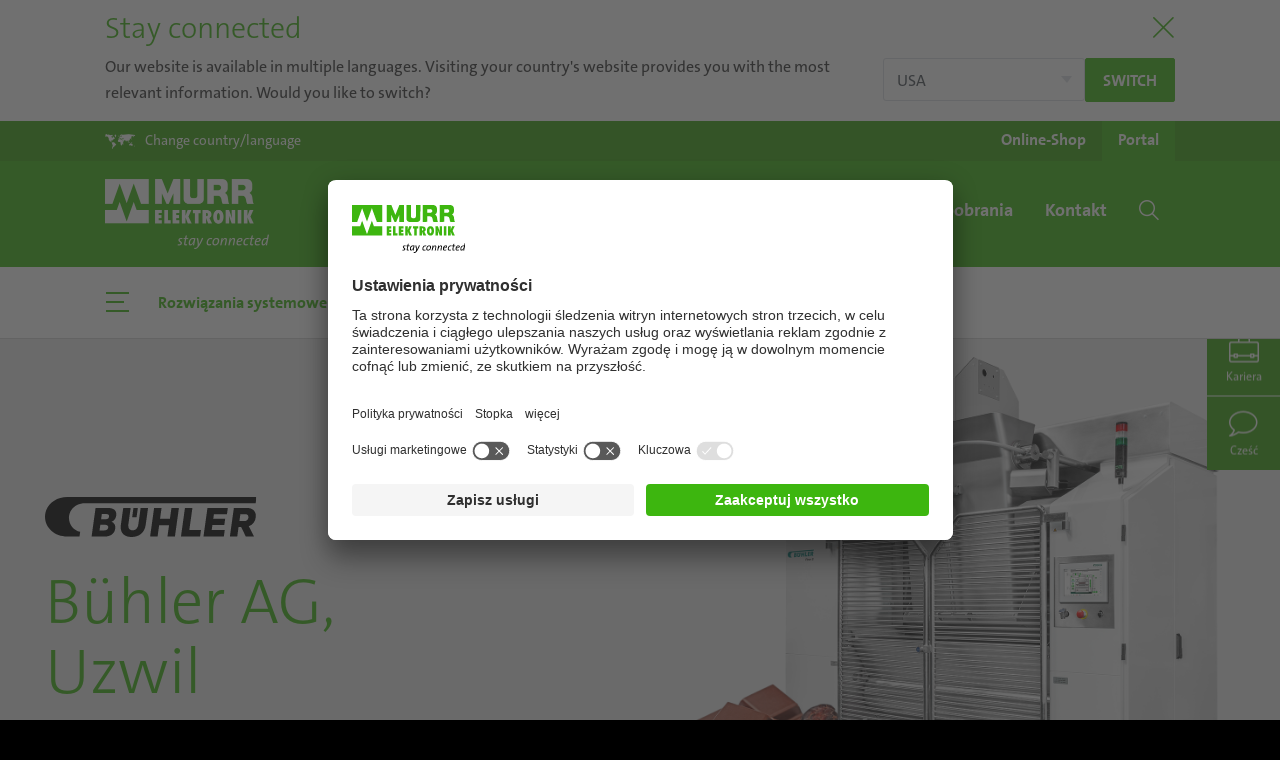

--- FILE ---
content_type: text/html; charset=utf-8
request_url: https://www.murrelektronik.pl/pl/aktualnosci/rozwiazania-systemowe/customer-reference-buehler/
body_size: 16354
content:
<!DOCTYPE html>
<html lang="pl">
<head>
<meta charset="utf-8">
<!-- 
	Made by weber.digital (C) 2018

	This website is powered by TYPO3 - inspiring people to share!
	TYPO3 is a free open source Content Management Framework initially created by Kasper Skaarhoj and licensed under GNU/GPL.
	TYPO3 is copyright 1998-2026 of Kasper Skaarhoj. Extensions are copyright of their respective owners.
	Information and contribution at https://typo3.org/
-->
<base href="https://www.murrelektronik.pl/">
<meta name="generator" content="TYPO3 CMS">
<meta name="robots" content="index,follow">
<meta name="twitter:card" content="summary">
<link rel="stylesheet" href="/typo3conf/ext/blog/Resources/Public/Css/A.frontend.min.css,q1740396066.pagespeed.cf.Lx2uYvDTic.css" media="all">
<link rel="stylesheet" href="/typo3conf/ext/wes_maps/Resources/Public/Css/A.bootstrap-treeview.css,q1632127814.pagespeed.cf.Fr0R3mwuDP.css" media="all">
<link rel="stylesheet" href="/typo3conf/ext/wes_maps/Resources/Public/Css/A.styles_frontend.css,q1678461926.pagespeed.cf.UMOsNhduG3.css" media="all">
<link rel="stylesheet" href="/typo3conf/ext/dpn_glossary/Resources/Public/Css/A.styles.css,q1740397281.pagespeed.cf.g4AeodRdJm.css" media="all">
<script src="/typo3temp/assets/js/f3ef9ce6de916ab02436a6ebef9349b9.js?1746606904"></script>
<meta http-equiv="X-UA-Compatible" content="IE=edge">
<meta name="viewport" content="width=device-width, initial-scale=1.0, maximum-scale=1.0, user-scalable=no">
<link rel="apple-touch-icon" href="/fileadmin/images/xapple-touch-icon.png.pagespeed.ic.WPAzOtWSgr.webp">
<link rel="shortcut icon" href="/fileadmin/images/favicon.ico"> <link rel="preload" as="font" crossorigin type="font/woff2" href="/fileadmin/fonts/Fontawesome/fa-brands-400.woff2">
<link rel="preload" as="font" crossorigin type="font/woff2" href="/fileadmin/fonts/TheSans/TheSansC5-5_Plain.woff2">
<link rel="preload" as="font" crossorigin type="font/woff2" href="/fileadmin/fonts/TheSans/TheSansC5-3_Light.woff2">
<link rel="preload" as="font" crossorigin type="font/ttf" href="/fileadmin/fonts/Iconfont-Murrelektronik/iconfont-murrelektronik.ttf?4ofn1e">
<link rel="preload" as="font" crossorigin type="font/woff" href="/fileadmin/fonts/TheSans/TheSans_TT7_LP.woff">
<link rel="preload" as="font" crossorigin type="font/ttf" href="/fileadmin/fonts/Linearicons/Linearicons.ttf?iclkdd">
<link rel="stylesheet" href="/fileadmin/css/A.main.css.pagespeed.cf.zJGcfIqc9W.css"> <link rel="stylesheet" id="swiper-styles" href="/fileadmin/css/swiper-styles.css">
<link rel="stylesheet" href="/fileadmin/custom-pages/system-technology/css/system-technology.css"><link rel="stylesheet" href="/fileadmin/css/A.languagelayer-styles.css.pagespeed.cf.UMuyaox-0P.css">
<link rel="alternate" hreflang="en-DE" href="https://www.murrelektronik.com/highlights/systems-engineering/customer-reference-buehler/">
<link rel="alternate" hreflang="de-DE" href="https://www.murrelektronik.com/de/highlights/systemtechnik/kundenreferenz-buehler/">
<link rel="alternate" hreflang="de-AT" href="https://www.murrelektronik.at/at/highlights/systemtechnik/kundenreferenz-buehler/">
<link rel="alternate" hreflang="cs-CZ" href="https://www.murrelektronik.cz/cz/novinky/systemova-technika/zakaznicka-reference-buehler/">
<link rel="alternate" hreflang="de-CH" href="https://www.murrelektronik.ch/ch-de/highlights/systemtechnik/kundenreferenz-buehler/">
<link rel="alternate" hreflang="fr-CH" href="https://www.murrelektronik.ch/ch-fr/highlights/technologie-des-systemes/customer-reference-buehler/">
<link rel="alternate" hreflang="it-CH" href="https://www.murrelektronik.ch/ch-it/highlights/progettazione-integrata/customer-reference-buehler/">
<link rel="alternate" hreflang="sl-SI" href="https://www.murrelektronik.si/si/highlights/sistemski-inzeniring/mnenje-stranke-buehler/">
<link rel="alternate" hreflang="zh-CN" href="https://www.murrelektronik.com.cn/cn/%E4%BA%AE%E7%82%B9/%E7%B3%BB%E7%BB%9F%E5%B7%A5%E7%A8%8B/%E5%AE%A2%E6%88%B7%E5%8F%82%E8%80%83-buehler/">
<link rel="alternate" hreflang="it-IT" href="https://www.murrelektronik.it/it/highlights/progettazione-integrata/customer-reference-buehler/">
<link rel="alternate" hreflang="pl-PL" href="https://www.murrelektronik.pl/pl/aktualnosci/rozwiazania-systemowe/customer-reference-buehler/">
<link rel="alternate" hreflang="en-IN" href="https://www.murrelektronik.in/in-en/highlights/systems-engineering/customer-reference-buehler/">
<link rel="alternate" hreflang="ro-RO" href="https://www.murrelektronik.ro/ro/highlights/tehnica-de-sistem/referinte-client-buehler/">
<link rel="alternate" hreflang="hu-HU" href="https://www.murrelektronik.hu/hu/ujdonsagok/rendszertechnika/buehleruegyfel-referencia/">
<link rel="alternate" hreflang="sk-SK" href="https://www.murrelektronik.sk/sk/highlights/systemova-technika/referencia-zakaznika-buehler/">
<link rel="alternate" hreflang="es-ES" href="https://www.murrelektronik.es/es/highlights/ingenieria-de-sistemas/referencia-buehler/">
<link rel="alternate" hreflang="ru-RU" href="https://www.murrelektronik.ru/ru/osobennosti/sistemotekhnika/cpravochnaja-informacija-o-kompanii-buehler/">
<link rel="alternate" hreflang="x-default" href="https://www.murrelektronik.com/highlights/systems-engineering/customer-reference-buehler/">
<script id="usercentrics-cmp" data-settings-id="O3e_6-6U-" src="https://app.usercentrics.eu/browser-ui/latest/loader.js" async></script> <!-- Google Tag Manager -->
<noscript><iframe src="//www.googletagmanager.com/ns.html?id=GTM-PQ7HFZ" height="0" width="0" style="display:none;visibility:hidden"></iframe></noscript>
<script>(function(w,d,s,l,i){w[l]=w[l]||[];w[l].push({'gtm.start':
            new Date().getTime(),event:'gtm.js'});var f=d.getElementsByTagName(s)[0],
            j=d.createElement(s),dl=l!='dataLayer'?'&l='+l:'';j.async=true;j.src=
            '//www.googletagmanager.com/gtm.js?id='+i+dl;f.parentNode.insertBefore(j,f);
            })(window,document,'script','dataLayer','GTM-PQ7HFZ');</script>
<!-- End Google Tag Manager --> <meta data-privacy-proxy-server="https://privacy-proxy-server.usercentrics.eu">
<script type="application/javascript" src="https://privacy-proxy.usercentrics.eu/latest/uc-block.bundle.js"></script> <script type="application/ld+json">
                {
                "@context": "https://schema.org",
                "@type": "Corporation",
                "name": "Murrelektronik Sp. z o.o.",
                "url": "https://www.murrelektronik.pl/pl/",
                "logo": "https://www.murrelektronik.com/fileadmin/images/murrelektronik_logo-green-small.svg",
                "sameAs": [
                    "https://www.facebook.com/Murrelektronikworldwide",
                    "https://twitter.com/Murr_PL",
                    "https://www.instagram.com/murrelektronik/",
                    "https://www.youtube.com/user/Murrelektronik/",
                    "https://www.linkedin.com/company/10133612/"
                ]
                }
                </script><title>Customer reference Bühler | Murrelektronik</title><link rel="canonical" href="https://www.murrelektronik.pl/pl/aktualnosci/rozwiazania-systemowe/customer-reference-buehler/"><!-- Matomo -->
<script type="text/javascript">
                        var _paq = _paq ? _paq : [];
                        /* tracker methods like "setCustomDimension" should be called before "trackPageView" */_paq.push(['disableCookies']);_paq.push(['trackPageView']);_paq.push(['enableLinkTracking']);_paq.push(['enableHeartBeatTimer']);(function() {
                            var u="//mtp.murrelektronik.com/";
                            _paq.push(['setTrackerUrl', u+'piwik.php']);
                            _paq.push(['setSiteId', 32]);
                            var d=document, g=d.createElement('script'), s=d.getElementsByTagName('script')[0];
                            g.type='text/javascript'; g.async=true; g.defer=true; g.src=u+'piwik.js'; s.parentNode.insertBefore(g,s);
                        })();
                    </script>
<noscript><p><img src="//mtp.murrelektronik.com/piwik.php?idsite=32&amp;rec=1" style="border:0" alt=""></p></noscript>
<!-- End Matomo Code --> <script type="text/javascript">
                    function matomoOptout() {
                        $.ajax({
                            url: '//mtp.murrelektronik.com/index.php?module=API&method=AjaxOptOut.doIgnore',
                            dataType: 'jsonp xml',
                            cache: false,
                            success: function() {
                                alert('Matomo wurde deaktiviert.');
                            },
                            error: function(xhr, textStatus) {
                                if (textStatus == 'parsererror' && xhr.status == 200) {
                                    // jQuery just threw a parse error, because it expected json, but got xml.
                                    // So just ignore it, because we can't do a jsonp request and expecting xml as response.
                                    alert('Matomo wurde deaktiviert.');
                                } else {
                                    alert('Beim Deaktivieren ist ein Fehler aufgetreten.');
                                    console.dir(arguments);
                                }
                            }
                        });
                    }
                </script>
</head>
<body class="hyphenate usercentricsCookieConsent">
<!-- pid:3998-L:4- --><div id="pageContainer" class="offcanvasContainer">
<div id="page">
<div id="headerContainer">
<div class="languageHeader" style="display:none">
<div class="container">
<div class="titleContainer">
<button type="button" class="btnClose" aria-label="Close"><span class="lnr lnr-cross"></span></button>
<div class="h2 title">
Stay connected
</div>
</div>
<div class="content">
<div class="text">
<button type="button" class="btnClose" aria-label="Close"><span class="lnr lnr-cross"></span></button>
Our website is available in multiple languages. Visiting your country's website provides you with the most relevant information. Would you like to switch?
</div>
<div class="buttons">
<select name="langSelect" class="custom-select">
<option value="https://www.murrinc.com?fromLang=1"> USA</option>
<option value="openLayer"> Choose country or region</option>
</select>
<a href="https://www.murrinc.com?fromLang=1" class="redirectToLang btn btn-primary btn-sm lang-redirect">
Switch
</a>
</div>
<button type="button" class="btnClose md" aria-label="Close"><span class="lnr lnr-cross"></span></button>
</div>
</div>
</div>
<header id="header" class="">
<div class="headerTop">
<div class="container">
<div class="langSelectionOpener">
<a href="#" data-toggle="langSelection" role="button">
<span class="icon icon-world-map"></span><span class="text d-none d-sm-inline">Change country/language</span><span class="text d-inline d-sm-none">Country /<br>Language</span>
</a>
</div>
<div class="shopWebsiteSelection"><ul class="d-flex"><li><a href="https://shop.murrelektronik.pl" target="_blank" rel="noreferrer"><span class="d-none d-sm-inline">Online-Shop</span><span class="d-block d-sm-none">Online-<br>Shop</span></a></li><li class="active"><a href="/pl/">Portal</a></li></ul></div>
<div class="langSelection ">
<button type="button" class="closeBtn btn btn-link"><span class="icon icon-close"></span></button>
<div class="container">
<div class="continentSelection">
<div class="header h1">Choose your country</div>
<div class="d-flex">
<ul class="nav flex-column">
<li class="nav-item ">
<a href="#" class="nav-link" data-continent="America">America</a>
</li>
<li class="nav-item active">
<a href="#" class="nav-link" data-continent="Europe">Europe</a>
</li>
<li class="nav-item ">
<a href="#" class="nav-link" data-continent="AsiaPacific">Asia/Pacific</a>
</li>
<li class="nav-item ">
<a href="#" class="nav-link" data-continent="Africa">Africa</a>
</li>
<li>
<ul class="headquarters">
<li class="nav-item">Headquarters</li>
<li class="nav-item ">
<a href="https://www.murrelektronik.com/" class="nav-link">English version</a>
</li>
<li class="nav-item ">
<a href="https://www.murrelektronik.com/de/" class="nav-link">German version</a>
</li>
</ul>
</li>
</ul>
<img class="worldMap ml-auto" src="[data-uri]" data-src="fileadmin/images/500x296xlanguageSelection-worldmap.png.pagespeed.ic.UdwPwds7Fj.webp" width="500" height="296" alt="">
</div>
</div>
<div class="continent continent-America d-flex ">
<div class="left w-50">
<div class="backLink">
<button type="button" class="btn btn-link">
<span class="icon icon-chevron-left"></span>
America
</button>
</div>
<div class="d-flex">
<div class="w-33">
<div class="header">Subsidiaries</div>
<ul class="nav ">
<li class="nav-item ">
<a href="https://www.murrelektronik.com.br/" class="nav-link">Brazil</a>
</li>
<li class="nav-item ">
<a href="#" class="nav-link" data-continent="Canada">Canada</a>
</li>
<li class="nav-item ">
<a href="https://www.murrinc.com/" class="nav-link">USA</a>
</li>
</ul>
</div>
<div class="w-33">
<div class="header">Sales partner</div>
<ul class="nav salesPartner ">
<li class="nav-item ">
<a href="https://www.murrelektronik.com/contact/worldwide-agencies/?tx_wesaddresses_pi1[search]=1&amp;tx_wesaddresses_pi1[filter][country]=AR#worldwideAgencies" class="nav-link">Argentina</a>
</li>
<li class="nav-item ">
<a href="https://www.murrelektronik.com/contact/worldwide-agencies/?tx_wesaddresses_pi1[search]=1&amp;tx_wesaddresses_pi1[filter][country]=CL#worldwideAgencies" class="nav-link">Chile</a>
</li>
<li class="nav-item ">
<a href="https://www.murrelektronik.com/contact/worldwide-agencies/?tx_wesaddresses_pi1[search]=1&amp;tx_wesaddresses_pi1[filter][country]=CO#worldwideAgencies" class="nav-link">Colombia</a>
</li>
<li class="nav-item ">
<a href="https://www.murrelektronik.com/contact/worldwide-agencies/?tx_wesaddresses_pi1[search]=1&amp;tx_wesaddresses_pi1[filter][country]=MX#worldwideAgencies" class="nav-link">Mexico</a>
</li>
<li class="nav-item ">
<a href="https://www.murrelektronik.com/contact/worldwide-agencies/?tx_wesaddresses_pi1[search]=1&amp;tx_wesaddresses_pi1[filter][country]=PE#worldwideAgencies" class="nav-link">Peru</a>
</li>
</ul>
</div>
</div>
<ul class="headquarters nav">
<li class="nav-item">Headquarters</li>
<li class="nav-item ">
<a href="https://www.murrelektronik.com/" class="nav-link">English version</a>
</li>
<li class="nav-item ">
<a href="https://www.murrelektronik.com/de/" class="nav-link">German version</a>
</li>
</ul>
</div>
<div class="right w-50">
<img class="worldMap" src="[data-uri]" data-src="fileadmin/images/500x296xlanguageSelection-worldmap-america.png.pagespeed.ic.RpwGaxlmTa.webp" width="500" height="296" alt="">
</div>
</div>
<div class="continent continent-Europe d-flex activeLevel show">
<div class="left w-50">
<div class="backLink">
<button type="button" class="btn btn-link">
<span class="icon icon-chevron-left"></span>
Europe
</button>
</div>
<div class="d-flex">
<div class="w-100">
<div class="header">Subsidiaries</div>
<ul class="nav threeColumns">
<li class="nav-item ">
<a href="https://www.murrelektronik.at/" class="nav-link">Austria</a>
</li>
<li class="nav-item ">
<a href="#" class="nav-link" data-continent="BelgiumLuxembourg">Belgium/Luxembourg</a>
</li>
<li class="nav-item ">
<a href="https://www.murrelektronik.com/contact/worldwide-agencies/?tx_wesaddresses_pi1[search]=1&amp;tx_wesaddresses_pi1[filter][country]=BA#worldwideAgencies" class="nav-link">Bosnia and Herzegovina</a>
</li>
<li class="nav-item ">
<a href="https://www.murrelektronik.com/contact/worldwide-agencies/?tx_wesaddresses_pi1[search]=1&amp;tx_wesaddresses_pi1[filter][country]=BG#worldwideAgencies" class="nav-link">Bulgaria</a>
</li>
<li class="nav-item ">
<a href="https://www.murrelektronik.com/contact/worldwide-agencies/?tx_wesaddresses_pi1[search]=1&amp;tx_wesaddresses_pi1[filter][country]=HR#worldwideAgencies" class="nav-link">Croatia</a>
</li>
<li class="nav-item ">
<a href="https://www.murrelektronik.cz/" class="nav-link">Czech Republic</a>
</li>
<li class="nav-item ">
<a href="https://www.murrelektronik.dk/" class="nav-link">Denmark</a>
</li>
<li class="nav-item ">
<a href="https://www.murrelektronik.com/contact/murrelektronik-worldwide/?tx_wesaddresses_pi1[search]=1&amp;tx_wesaddresses_pi1[filter][country]=EE#worldwideAgencies" class="nav-link">Estonia</a>
</li>
<li class="nav-item ">
<a href="https://www.murrelektronik.fi/" class="nav-link">Finland</a>
</li>
<li class="nav-item ">
<a href="https://www.murrelektronik.fr/" class="nav-link">France</a>
</li>
<li class="nav-item ">
<a href="#" class="nav-link" data-continent="Germany">Germany</a>
</li>
<li class="nav-item ">
<a href="https://www.murrelektronik.uk/" class="nav-link">Great Britain</a>
</li>
<li class="nav-item ">
<a href="https://www.murrelektronik.hu/" class="nav-link">Hungary</a>
</li>
<li class="nav-item ">
<a href="https://www.murrelektronik.com/contact/worldwide-agencies/?tx_wesaddresses_pi1[search]=1&amp;tx_wesaddresses_pi1[filter][country]=IS#worldwideAgencies" class="nav-link">Iceland</a>
</li>
<li class="nav-item ">
<a href="https://www.murrelektronik.it/" class="nav-link">Italy</a>
</li>
<li class="nav-item ">
<a href="https://www.murrelektronik.com/contact/murrelektronik-worldwide/?tx_wesaddresses_pi1[search]=1&amp;tx_wesaddresses_pi1[filter][country]=LV#worldwideAgencies" class="nav-link">Latvia</a>
</li>
<li class="nav-item ">
<a href="https://www.murrelektronik.com/contact/worldwide-agencies/?tx_wesaddresses_pi1[search]=1&amp;tx_wesaddresses_pi1[filter][country]=LT#worldwideAgencies" class="nav-link">Lithuania</a>
</li>
<li class="nav-item ">
<a href="https://www.murrelektronik.nl/" class="nav-link">Netherlands</a>
</li>
<li class="nav-item ">
<a href="https://www.murrelektronik.no/" class="nav-link">Norway</a>
</li>
<li class="nav-item active">
<a href="https://www.murrelektronik.pl/" class="nav-link">Poland</a>
</li>
<li class="nav-item ">
<a href="https://www.murrelektronik.pt/" class="nav-link">Portugal</a>
</li>
<li class="nav-item ">
<a href="https://www.murrelektronik.ro/" class="nav-link">Romania</a>
</li>
<li class="nav-item ">
<a href="https://www.murrelektronik.com/contact/worldwide-agencies/?tx_wesaddresses_pi1[search]=1&amp;tx_wesaddresses_pi1[filter][country]=RS#worldwideAgencies" class="nav-link">Serbia</a>
</li>
<li class="nav-item ">
<a href="https://www.murrelektronik.sk/" class="nav-link">Slovakia</a>
</li>
<li class="nav-item ">
<a href="https://www.murrelektronik.si/" class="nav-link">Slovenia</a>
</li>
<li class="nav-item ">
<a href="https://www.murrelektronik.es/" class="nav-link">Spain</a>
</li>
<li class="nav-item ">
<a href="https://www.murrelektronik.se/" class="nav-link">Sweden</a>
</li>
<li class="nav-item ">
<a href="#" class="nav-link" data-continent="Switzerland">Switzerland</a>
</li>
<li class="nav-item ">
<a href="https://www.murrelektronik.com.tr/" class="nav-link">Turkey</a>
</li>
<li class="nav-item ">
<a href="https://www.murrelektronik.com/contact/worldwide-agencies/?tx_wesaddresses_pi1[search]=1&amp;tx_wesaddresses_pi1[filter][country]=UA#worldwideAgencies" class="nav-link">Ukraine</a>
</li>
</ul>
</div>
</div>
<ul class="headquarters nav">
<li class="nav-item">Headquarters</li>
<li class="nav-item ">
<a href="https://www.murrelektronik.com/" class="nav-link">English version</a>
</li>
<li class="nav-item ">
<a href="https://www.murrelektronik.com/de/" class="nav-link">German version</a>
</li>
</ul>
</div>
<div class="right w-50">
<img class="worldMap" src="[data-uri]" data-src="fileadmin/images/500x296xlanguageSelection-worldmap-europe.png.pagespeed.ic._HaoOJHms9.webp" width="500" height="296" alt="">
</div>
</div>
<div class="continent continent-AsiaPacific d-flex ">
<div class="left w-50">
<div class="backLink">
<button type="button" class="btn btn-link">
<span class="icon icon-chevron-left"></span>
Asia/Pacific
</button>
</div>
<div class="d-flex">
<div class="w-33">
<div class="header">Subsidiaries</div>
<ul class="nav ">
<li class="nav-item ">
<a href="https://www.murrelektronik.com.cn/" class="nav-link">China</a>
</li>
<li class="nav-item ">
<a href="https://www.murrelektronik.in/" class="nav-link">India</a>
</li>
<li class="nav-item ">
<a href="https://www.murrelektronik.jp/" class="nav-link">Japan</a>
</li>
<li class="nav-item ">
<a href="https://www.murrelektronik.sg/" class="nav-link">Singapore</a>
</li>
<li class="nav-item ">
<a href="https://www.murrelektronik.kr/" class="nav-link">South Korea</a>
</li>
</ul>
</div>
<div class="w-66">
<div class="header">Sales partner</div>
<ul class="nav salesPartner twoColumns">
<li class="nav-item ">
<a href="https://www.murrelektronik.com/contact/worldwide-agencies/?tx_wesaddresses_pi1[search]=1&amp;tx_wesaddresses_pi1[filter][country]=AU#worldwideAgencies" class="nav-link">Australia</a>
</li>
<li class="nav-item ">
<a href="https://www.murrelektronik.com/contact/worldwide-agencies/?tx_wesaddresses_pi1[search]=1&amp;tx_wesaddresses_pi1[filter][country]=ID#worldwideAgencies" class="nav-link">Indonesia</a>
</li>
<li class="nav-item ">
<a href="https://www.murrelektronik.com/contact/worldwide-agencies/?tx_wesaddresses_pi1[search]=1&amp;tx_wesaddresses_pi1[filter][country]=IL#worldwideAgencies" class="nav-link">Israel</a>
</li>
<li class="nav-item ">
<a href="https://www.murrelektronik.com/contact/worldwide-agencies/?tx_wesaddresses_pi1[search]=1&amp;tx_wesaddresses_pi1[filter][country]=LB#worldwideAgencies" class="nav-link">Lebanon</a>
</li>
<li class="nav-item ">
<a href="https://www.murrelektronik.com/contact/worldwide-agencies/?tx_wesaddresses_pi1[search]=1&amp;tx_wesaddresses_pi1[filter][country]=MY#worldwideAgencies" class="nav-link">Malaysia</a>
</li>
<li class="nav-item ">
<a href="https://www.murrelektronik.com/contact/worldwide-agencies/?tx_wesaddresses_pi1[search]=1&amp;tx_wesaddresses_pi1[filter][country]=PK#worldwideAgencies" class="nav-link">Pakistan</a>
</li>
<li class="nav-item ">
<a href="https://www.murrelektronik.com/contact/worldwide-agencies/?tx_wesaddresses_pi1[search]=1&amp;tx_wesaddresses_pi1[filter][country]=PH#worldwideAgencies" class="nav-link">Philippines</a>
</li>
<li class="nav-item ">
<a href="https://www.murrelektronik.com/contact/worldwide-agencies/?tx_wesaddresses_pi1[search]=1&amp;tx_wesaddresses_pi1[filter][country]=LK#worldwideAgencies" class="nav-link">Sri Lanka</a>
</li>
<li class="nav-item ">
<a href="https://www.murrelektronik.com/contact/worldwide-agencies/?tx_wesaddresses_pi1[search]=1&amp;tx_wesaddresses_pi1[filter][country]=TW#worldwideAgencies" class="nav-link">Taiwan</a>
</li>
<li class="nav-item ">
<a href="https://www.murrelektronik.com/contact/worldwide-agencies/?tx_wesaddresses_pi1[search]=1&amp;tx_wesaddresses_pi1[filter][country]=TH#worldwideAgencies" class="nav-link">Thailand</a>
</li>
<li class="nav-item ">
<a href="https://www.murrelektronik.com/contact/worldwide-agencies/?tx_wesaddresses_pi1[search]=1&amp;tx_wesaddresses_pi1[filter][country]=AE#worldwideAgencies" class="nav-link">United Arab Emirates</a>
</li>
<li class="nav-item ">
<a href="https://www.murrelektronik.com/contact/worldwide-agencies/?tx_wesaddresses_pi1[search]=1&amp;tx_wesaddresses_pi1[filter][country]=VN#worldwideAgencies" class="nav-link">Vietnam</a>
</li>
</ul>
</div>
</div>
<ul class="headquarters nav">
<li class="nav-item">Headquarters</li>
<li class="nav-item ">
<a href="https://www.murrelektronik.com/" class="nav-link">English version</a>
</li>
<li class="nav-item ">
<a href="https://www.murrelektronik.com/de/" class="nav-link">German version</a>
</li>
</ul>
</div>
<div class="right w-50">
<img class="worldMap" src="[data-uri]" data-src="fileadmin/images/500x296xlanguageSelection-worldmap-asia.png.pagespeed.ic.0yyMM2wT1v.webp" width="500" height="296" alt="">
</div>
</div>
<div class="continent continent-Africa d-flex ">
<div class="left w-50">
<div class="backLink">
<button type="button" class="btn btn-link">
<span class="icon icon-chevron-left"></span>
Africa
</button>
</div>
<div class="d-flex">
<div class="w-100">
<div class="header">Sales partner</div>
<ul class="nav salesPartner ">
<li class="nav-item ">
<a href="https://www.murrelektronik.com/contact/worldwide-agencies/?tx_wesaddresses_pi1[search]=1&amp;tx_wesaddresses_pi1[filter][country]=KE#worldwideAgencies" class="nav-link">Kenya</a>
</li>
<li class="nav-item ">
<a href="https://www.murrelektronik.com/contact/worldwide-agencies/?tx_wesaddresses_pi1[search]=1&amp;tx_wesaddresses_pi1[filter][country]=ZA#worldwideAgencies" class="nav-link">South Africa</a>
</li>
</ul>
</div>
</div>
<ul class="headquarters nav">
<li class="nav-item">Headquarters</li>
<li class="nav-item ">
<a href="https://www.murrelektronik.com/" class="nav-link">English version</a>
</li>
<li class="nav-item ">
<a href="https://www.murrelektronik.com/de/" class="nav-link">German version</a>
</li>
</ul>
</div>
<div class="right w-50">
<img class="worldMap" src="[data-uri]" data-src="fileadmin/images/500x296xlanguageSelection-worldmap-africa.png.pagespeed.ic.TtEFCqD00L.webp" width="500" height="296" alt="">
</div>
</div>
<div class="continent continent-Canada d-flex ">
<div class="left w-50">
<div class="backLink">
<button type="button" class="btn btn-link">
<span class="icon icon-chevron-left"></span>
Canada
</button>
</div>
<div class="d-flex">
<div class="w-100">
<div class="header">Language</div>
<ul class="nav">
<li class="nav-item d-flex ">
<a href="https://www.murr.ca/" class="nav-link">English version</a>
</li>
<li class="nav-item d-flex ">
<a href="https://www.murr.ca/ca-fr/" class="nav-link">French version</a>
</li>
</ul>
<ul class="headquarters nav">
<li class="nav-item">Headquarters</li>
<li class="nav-item ">
<a href="https://www.murrelektronik.com/" class="nav-link">English version</a>
</li>
<li class="nav-item ">
<a href="https://www.murrelektronik.com/de/" class="nav-link">German version</a>
</li>
</ul>
</div>
</div>
</div>
</div>
<div class="continent continent-BelgiumLuxembourg d-flex ">
<div class="left w-50">
<div class="backLink">
<button type="button" class="btn btn-link">
<span class="icon icon-chevron-left"></span>
Belgium/Luxembourg
</button>
</div>
<div class="d-flex">
<div class="w-100">
<div class="header">Language</div>
<ul class="nav">
<li class="nav-item d-flex ">
<a href="https://www.murrelektronik.be/be-nl/" class="nav-link">Dutch version</a>
</li>
<li class="nav-item d-flex ">
<a href="https://www.murrelektronik.be/be-fr/" class="nav-link">French version</a>
</li>
</ul>
<ul class="headquarters nav">
<li class="nav-item">Headquarters</li>
<li class="nav-item ">
<a href="https://www.murrelektronik.com/" class="nav-link">English version</a>
</li>
<li class="nav-item ">
<a href="https://www.murrelektronik.com/de/" class="nav-link">German version</a>
</li>
</ul>
</div>
</div>
</div>
</div>
<div class="continent continent-Germany d-flex ">
<div class="left w-50">
<div class="backLink">
<button type="button" class="btn btn-link">
<span class="icon icon-chevron-left"></span>
Germany
</button>
</div>
<div class="d-flex">
<div class="w-100">
<div class="header">Language</div>
<ul class="nav">
<li class="nav-item d-flex ">
<a href="https://www.murrelektronik.com/" class="nav-link">English version</a>
</li>
<li class="nav-item d-flex ">
<a href="https://www.murrelektronik.com/de/" class="nav-link">German version</a>
</li>
</ul>
</div>
</div>
</div>
</div>
<div class="continent continent-Switzerland d-flex ">
<div class="left w-50">
<div class="backLink">
<button type="button" class="btn btn-link">
<span class="icon icon-chevron-left"></span>
Switzerland
</button>
</div>
<div class="d-flex">
<div class="w-100">
<div class="header">Language</div>
<ul class="nav">
<li class="nav-item d-flex ">
<a href="https://www.murrelektronik.ch/ch-de/" class="nav-link">German version</a>
</li>
<li class="nav-item d-flex ">
<a href="https://www.murrelektronik.ch/ch-fr/" class="nav-link">French version</a>
</li>
<li class="nav-item d-flex ">
<a href="https://www.murrelektronik.ch/ch-it/" class="nav-link">Italian version</a>
</li>
</ul>
<ul class="headquarters nav">
<li class="nav-item">Headquarters</li>
<li class="nav-item ">
<a href="https://www.murrelektronik.com/" class="nav-link">English version</a>
</li>
<li class="nav-item ">
<a href="https://www.murrelektronik.com/de/" class="nav-link">German version</a>
</li>
</ul>
</div>
</div>
</div>
</div>
</div>
</div>
</div>
</div>
<nav class="navbar navbar-expand-lg bg-primary">
<div class="container">
<a href="/pl/" class="navbar-brand"><img src="/fileadmin/images/xmurrelektronik_logo.png.pagespeed.ic.3rbsyXELOE.webp" class="d-none d-lg-block logoBig" alt="Murrelektronik Logo" data-pagespeed-no-defer width="328" height="139"><img src="[data-uri]" class="logoSmall" alt="Murrelektronik Logo" data-pagespeed-no-defer></a>
<button class="mobileSearchToggle btn btn-link d-lg-none ml-auto" type="button" data-toggle="offcanvas" data-offcanvas="#mobileSearchContainer" data-offcanvas-container="#pageContainer" aria-expanded="false">
<span class="icon-search"></span>
<span class="cross"></span>
</button>
<button class="mobileNavToggle btn btn-link d-lg-none" type="button" data-toggle="offcanvas" data-offcanvas="#mobileNavigationContainer" data-offcanvas-container="#pageContainer" aria-expanded="false">
<span class="menuIcon">
<span></span>
<span></span>
<span></span>
</span>
<span class="menuText">Menu</span>
<span class="cross">
<span></span>
<span></span>
</span>
</button>
<ul class="navbar-nav ml-auto d-none d-lg-flex"><li class="nav-item dropdown dropdown-slide active"><a href="/pl/aktualnosci/mvk-fusion/" class="nav-link dropdown-toggle" role="button" data-toggle="dropdown"><span>Aktualności</span></a><div class="dropdown-menu">
<ul class="nav flex-column">
<li class="closeBtnLi">
<button class="closeBtn btn btn-link" type="button" data-dismiss="dropdown">
<span class="icon icon-close"></span>
</button>
</li><li class="nav-item"><a href="/pl/aktualnosci/mvk-fusion/" class="nav-link">MVK Fusion</a></li><li class="nav-item"><a href="/pl/aktualnosci/io-link/" class="nav-link">IO-Link</a></li><li class="nav-item"><a href="/pl/aktualnosci/cube67/" class="nav-link">Cube67</a></li><li class="nav-item"><a href="/pl/aktualnosci/zlacza-zasilania/" class="nav-link">Złącza zasilania</a></li><li class="nav-item"><a href="/pl/aktualnosci/technologia-sieciowa/" class="nav-link">Technologia sieciowa</a></li><li class="nav-item active"><a href="/pl/aktualnosci/rozwiazania-systemowe/" class="nav-link">Rozwiązania systemowe</a></li><li class="nav-item"><a href="/pl/aktualnosci/vario-x/" class="nav-link">Vario-X</a></li><li class="nav-item"><a href="/pl/aktualnosci/rozwiazania-dla-aplikacji-wizyjnych/" class="nav-link">Rozwiązania dla aplikacji wizyjnych</a></li><li class="nav-item"><a href="/pl/aktualnosci/cyfrowa-transformacja/" class="nav-link">Cyfrowa transformacja</a></li><li class="nav-item"><a href="/pl/aktualnosci/konektory-mq15-power/" class="nav-link">Konektory MQ15 Power</a></li><li class="nav-item"><a href="/pl/aktualnosci/connectivity-heroes/" class="nav-link">Connectivity Heroes</a></li><li class="nav-item"><a href="/pl/aktualnosci/ukonn-x/" class="nav-link">uKonn-X</a></li></ul>
</div></li><li class="nav-item dropdown dropdown-slide"><a href="/pl/firma/aktualnosci-firmowe/" class="nav-link dropdown-toggle" role="button" data-toggle="dropdown"><span>Firma</span></a><div class="dropdown-menu">
<ul class="nav flex-column">
<li class="closeBtnLi">
<button class="closeBtn btn btn-link" type="button" data-dismiss="dropdown">
<span class="icon icon-close"></span>
</button>
</li><li class="nav-item"><a href="/pl/firma/aktualnosci-firmowe/" class="nav-link">Aktualności</a></li><li class="nav-item hasChildren"><a href="/pl/firma/targi-branzowe-i-wydarzenia/kalendarz-targow/" class="nav-link">Targi Branżowe i Wydarzenia</a><ul class="nav flex-column"><li class="nav-item"><a href="/pl/firma/targi-branzowe-i-wydarzenia/kalendarz-targow/" class="nav-link">Kalendarz wydarzeń</a></li><li class="nav-item"><a href="/pl/firma/targi-branzowe-i-wydarzenia/connected-future-aplikacje-spawalnicze/" class="nav-link">Connected Future: Aplikacje spawalnicze</a></li><li class="nav-item"><a href="/pl/firma/targi-branzowe-i-wydarzenia/connected-future-intralogistyka/" class="nav-link">Connected Future: Budowa maszyn – intralogistyka</a></li></ul></li><li class="nav-item hasChildren"><a href="/pl/firma/murrelektronik/grupa-murrelektronik/" class="nav-link">Murrelektronik</a><ul class="nav flex-column"><li class="nav-item"><a href="/pl/firma/murrelektronik/50-rocznica/" class="nav-link">50. rocznica</a></li><li class="nav-item"><a href="/pl/firma/murrelektronik/grupa-murrelektronik/" class="nav-link">Grupa Murrelektronik</a></li><li class="nav-item"><a href="/pl/firma/murrelektronik/filozofia-i-misja/" class="nav-link">Filozofia i misja</a></li><li class="nav-item"><a href="/pl/firma/murrelektronik/produkcja-i-jakosc/" class="nav-link">Produkcja i jakość</a></li><li class="nav-item"><a href="/pl/firma/murrelektronik/next-level-solutions/" class="nav-link">Next Level Solutions</a></li><li class="nav-item"><a href="/pl/firma/murrelektronik/historia/" class="nav-link">Historia</a></li><li class="nav-item"><a href="/pl/firma/murrelektronik/zaangazowanie-spoleczne/" class="nav-link">Zaangażowanie społeczne</a></li></ul></li><li class="nav-item hasChildren"><a href="/pl/firma/kariera/pracujac-w-murrelektronik/" class="nav-link">Kariera</a><ul class="nav flex-column"><li class="nav-item"><a href="/pl/firma/kariera/pracujac-w-murrelektronik/" class="nav-link">Praca w Murrelektronik</a></li><li class="nav-item"><a href="/pl/firma/kariera/praca/" class="nav-link">Oferty pracy</a></li><li class="nav-item"><a href="/pl/firma/kariera/uczniowie-i-edukacja/" class="nav-link">Edukacja</a></li><li class="nav-item"><a href="/pl/firma/kariera/staze/" class="nav-link">Staże</a></li><li class="nav-item"><a href="/pl/firma/kariera/absolwenci/" class="nav-link">Absolwenci</a></li><li class="nav-item"><a href="/pl/firma/kariera/spotkajmy-sie/" class="nav-link">Poznaj nas!</a></li><li class="nav-item"><a href="/pl/firma/kariera/najczesciej-zadawane-pytania/" class="nav-link">Najczęściej zadawane pytania</a></li></ul></li></ul>
</div></li><li class="nav-item dropdown dropdown-slide"><a href="/pl/produkty-i-przemysl/produkty/streszczenie/" class="nav-link dropdown-toggle" role="button" data-toggle="dropdown"><span>Produkty i Przemysł</span></a><div class="dropdown-menu">
<ul class="nav flex-column">
<li class="closeBtnLi">
<button class="closeBtn btn btn-link" type="button" data-dismiss="dropdown">
<span class="icon icon-close"></span>
</button>
</li><li class="nav-item hasChildren"><a href="/pl/produkty-i-przemysl/produkty/streszczenie/" class="nav-link">Produkty</a><ul class="nav flex-column"><li class="nav-item"><a href="/pl/produkty-i-przemysl/produkty/streszczenie/" class="nav-link">Streszczenie</a></li><li class="nav-item"><a href="/pl/produkty-i-przemysl/produkty/elektronika-montowana-w-szafach-sterowniczych/" class="nav-link">Elektronika montowana w szafach sterowniczych</a></li><li class="nav-item"><a href="/pl/produkty-i-przemysl/produkty/interfejsy/" class="nav-link">Interfejsy</a></li><li class="nav-item"><a href="/pl/produkty-i-przemysl/produkty/systemy-io/" class="nav-link">Systemy I/O</a></li><li class="nav-item"><a href="/pl/produkty-i-przemysl/produkty/lacznosc/" class="nav-link">Łączność</a></li></ul></li><li class="nav-item hasChildren"><a href="/pl/produkty-i-przemysl/galezie-przemyslu/streszczenie/" class="nav-link">Gałęzie przemysłu</a><ul class="nav flex-column"><li class="nav-item"><a href="/pl/produkty-i-przemysl/galezie-przemyslu/streszczenie/" class="nav-link">Streszczenie</a></li><li class="nav-item"><a href="/pl/produkty-i-przemysl/galezie-przemyslu/automotive/" class="nav-link">Automotive</a></li><li class="nav-item"><a href="/pl/produkty-i-przemysl/galezie-przemyslu/przemysl-spozywczy/" class="nav-link">Przemysł spożywczy</a></li><li class="nav-item"><a href="/pl/produkty-i-przemysl/galezie-przemyslu/intralogistyka/" class="nav-link">Intralogistyka</a></li><li class="nav-item"><a href="/pl/produkty-i-przemysl/galezie-przemyslu/aplikacje-mobilne/" class="nav-link">Aplikacje mobilne</a></li><li class="nav-item"><a href="/pl/produkty-i-przemysl/galezie-przemyslu/robotyka/" class="nav-link">Robotyka</a></li><li class="nav-item"><a href="/pl/produkty-i-przemysl/galezie-przemyslu/obrabiarki/" class="nav-link">Obrabiarki</a></li><li class="nav-item hasChildren"><a href="/pl/produkty-i-przemysl/galezie-przemyslu/nowe-zrodla-energii/" class="nav-link">Nowe źródła energii</a></li></ul></li></ul>
</div></li><li class="nav-item dropdown dropdown-slide"><a href="/pl/do-pobrania/broszury/" class="nav-link dropdown-toggle" role="button" data-toggle="dropdown"><span>Do pobrania</span></a><div class="dropdown-menu">
<ul class="nav flex-column">
<li class="closeBtnLi">
<button class="closeBtn btn btn-link" type="button" data-dismiss="dropdown">
<span class="icon icon-close"></span>
</button>
</li><li class="nav-item"><a href="/pl/do-pobrania/broszury/" class="nav-link">Broszury</a></li><li class="nav-item"><a href="/pl/do-pobrania/katalog-glowny/" class="nav-link">Katalog Główny</a></li><li class="nav-item hasChildren"><a href="/pl/do-pobrania/pozostale-dokumenty/listy-wydan-dla-projektow/" class="nav-link">Pozostałe dokumenty</a><ul class="nav flex-column"><li class="nav-item"><a href="/pl/do-pobrania/pozostale-dokumenty/listy-wydan-dla-projektow/" class="nav-link">Listy wydań dla projektów</a></li><li class="nav-item"><a href="/pl/do-pobrania/pozostale-dokumenty/dokumenty-akredytacyjne/" class="nav-link">Dokumenty akredytacyjne</a></li><li class="nav-item"><a href="/pl/do-pobrania/pozostale-dokumenty/zintegrowany-system-zarzadzania-certyfikaty/" class="nav-link">Zintegrowany system zarządzania (certyfikaty)</a></li><li class="nav-item"><a href="/pl/do-pobrania/pozostale-dokumenty/polityka-i-zasady-srodowiskowe/" class="nav-link">Polityka i zasady środowiskowe</a></li><li class="nav-item"><a href="/pl/do-pobrania/pozostale-dokumenty/white-papers/" class="nav-link">White Papers</a></li><li class="nav-item"><a href="/pl/do-pobrania/pozostale-dokumenty/informacje-prawne/" class="nav-link">Informacje prawne</a></li></ul></li></ul>
</div></li><li class="nav-item dropdown dropdown-slide"><a href="/pl/kontakt/skontaktuj-sie-z-nami/" class="nav-link dropdown-toggle" role="button" data-toggle="dropdown"><span>Kontakt</span></a><div class="dropdown-menu">
<ul class="nav flex-column">
<li class="closeBtnLi">
<button class="closeBtn btn btn-link" type="button" data-dismiss="dropdown">
<span class="icon icon-close"></span>
</button>
</li><li class="nav-item"><a href="/pl/kontakt/skontaktuj-sie-z-nami/" class="nav-link">Skontaktuj się z nami</a></li><li class="nav-item"><a href="/pl/kontakt/pro-partner/" class="nav-link">Pro Partner</a></li><li class="nav-item"><a href="/pl/kontakt/murrelektronik-na-calym-swiecie/" class="nav-link">Murrelektronik na świecie</a></li><li class="nav-item"><a href="/pl/kontakt/zapis-do-newslettera/" class="nav-link">Zapis do newslettera</a></li><li class="nav-item"><a href="/pl/kontakt/psirt/" class="nav-link">PSIRT</a></li><li class="nav-item"><a href="https://murrelektronik.synertrade.com/" target="_blank" class="nav-link" rel="noreferrer">Aplikacja Dostawcy</a></li></ul>
</div></li><li class="nav-item dropdown dropdown-slide search">
<a href="#" class="nav-link dropdown-toggle" role="button" data-toggle="dropdown"><span><span class="icon icon-search"></span></span></a>
<div class="dropdown-menu">
<div class="container d-flex align-items-center">
<form class="d-flex flex-wrap w-100 noMaxWidth" enctype="multipart/form-data" action="https://shop.murrelektronik.pl/index.php" method="get" onsubmit="if (window.open('about:blank', 'newWindow')) this.target = 'newWindow'" autocomplete="off">
<div class="d-none">
<input type="hidden" name="lang" value="12">
<input type="hidden" name="cl" value="search">
</div>
<input class="searchInput flex-grow-1" type="text" value="" name="searchparam" placeholder="Wyszukaj produkt">
<button class="submitBtn btn btn-link" type="submit"><span class="icon icon-search"></span></button>
<button class="closeBtn btn btn-link" type="button" data-dismiss="dropdown"><span class="icon icon-close"></span></button>
<div class="suggestionsContainer"></div>
</form>
</div>
</div>
</li></ul>
</div>
</nav>
</header>
</div>
<div id="rootlineContainerWrap">
<div id="rootlineContainer" class="affix-top">
<div id="rootline"><ol class="nav d-none d-lg-flex"><li class="nav-item">
<div class="dropdown dropdown-slide d-none d-lg-block"><button class="btn btn-link dropdown-toggle" type="button" data-toggle="dropdown">
<span class="menuIcon">
<span></span>
<span></span>
<span></span>
</span>
<span class="cross"></span>
<span class="rootlineTopLevel">
Rozwiązania systemowe
</span>
</button><div class="dropdown-menu">
<ul class="nav flex-column">
<li class="closeBtnLi">
<button class="closeBtn btn btn-link" type="button" data-dismiss="dropdown">
<span class="icon icon-close"></span>
</button>
</li><li class="nav-item"><a href="/pl/aktualnosci/mvk-fusion/" class="nav-link">MVK Fusion</a></li><li class="nav-item"><a href="/pl/aktualnosci/io-link/" class="nav-link">IO-Link</a></li><li class="nav-item"><a href="/pl/aktualnosci/cube67/" class="nav-link">Cube67</a></li><li class="nav-item"><a href="/pl/aktualnosci/zlacza-zasilania/" class="nav-link">Złącza zasilania</a></li><li class="nav-item"><a href="/pl/aktualnosci/technologia-sieciowa/" class="nav-link">Technologia sieciowa</a></li><li class="nav-item active"><a href="/pl/aktualnosci/rozwiazania-systemowe/" class="nav-link">Rozwiązania systemowe</a></li><li class="nav-item"><a href="/pl/aktualnosci/vario-x/" class="nav-link">Vario-X</a></li><li class="nav-item"><a href="/pl/aktualnosci/rozwiazania-dla-aplikacji-wizyjnych/" class="nav-link">Rozwiązania dla aplikacji wizyjnych</a></li><li class="nav-item"><a href="/pl/aktualnosci/cyfrowa-transformacja/" class="nav-link">Cyfrowa transformacja</a></li><li class="nav-item"><a href="/pl/aktualnosci/konektory-mq15-power/" class="nav-link">Konektory MQ15 Power</a></li><li class="nav-item"><a href="/pl/aktualnosci/connectivity-heroes/" class="nav-link">Connectivity Heroes</a></li><li class="nav-item"><a href="/pl/aktualnosci/ukonn-x/" class="nav-link">uKonn-X</a></li></ul>
</div></div>
</li></ol><a href="/pl/aktualnosci/rozwiazania-systemowe/" class="backLink btn btn-link d-lg-none"><span class="icon icon-chevron-left"></span>Rozwiązania systemowe</a></div>
</div>
</div>
<div id="contentContainer" class="offcanvasCounterpart">
<div id="content">
<div id="s-technology" class="scrollNavData detailpageS">
<div id="i1" class="go scrollNav-content breakoutToFullWidth">
<div class="row">
<div class="video-go detailSite col-12 col-lg-6 below-lg">
<img src="/fileadmin/custom-pages/system-technology/images/buehlerBIG.png" alt="Bühler">
</div>
<div class="textGo textGoDetail col-12 col-lg-6">
<img src="/fileadmin/custom-pages/system-technology/images/Logo-Buehler-SW.svg" alt="Bühler">
<h1>Bühler AG,<br class="above-md"> Uzwil</h1>
<p>Obniż koszty o 30% dzięki rozwiązaniom systemowym</p>
<a href="#sticky" class="scrollButton">Więcej informacji</a>
</div>
<div class="video-go detailSite scrollButton col-12 col-lg-6 above-lg" data="#sticky">
<figure>
<img src="/fileadmin/custom-pages/system-technology/images/buehlerBIG.png" alt="Bühler">
<span class="subtext">Rafinator pięciowalcowy Finer S</span>
</figure>
</div>
<div class="col-12 navigationSwiperFake">
<div class="wrapper">
<div class="arrows moveEvent" effect="laolaFadeNSlide" duration="1000" repeat="once" target="childs" preloadheight="100">
<a href="https://www.murrelektronik.pl/pl/aktualnosci/rozwiazania-systemowe/customer-reference-somic/"><div class="lnr-arrow-left-circle " tabindex="0" role="button" aria-label="Previous slide" aria-disabled="false" style="transform:translate(0,0);transition:transform 1s ease 0s;opacity:1"></div></a>
<a href="https://www.murrelektronik.pl/pl/aktualnosci/rozwiazania-systemowe/customer-reference-pfiffner/"><div class="lnr-arrow-right-circle " tabindex="0" role="button" aria-label="Next slide" aria-disabled="false" style="transform:translate(0,0);transition:transform 1s ease 0s;opacity:1"></div></a>
</div>
<div class="swiper-pagination swiper-pagination-clickable swiper-pagination-bullets moveEvent" effect="laolaFadeChilds" duration="700" repeat="once" preloadheight="100">
<a href="https://www.murrelektronik.pl/pl/aktualnosci/rozwiazania-systemowe/customer-reference-buehler/"><span class="swiper-pagination-bullet swiper-pagination-bullet-active"></span></a>
<a href="https://www.murrelektronik.pl/pl/aktualnosci/rozwiazania-systemowe/customer-reference-pfiffner/"><span class="swiper-pagination-bullet"></span></a>
<a href="https://www.murrelektronik.pl/pl/aktualnosci/rozwiazania-systemowe/customer-reference-recomatic/"><span class="swiper-pagination-bullet"></span></a>
<a href="https://www.murrelektronik.pl/pl/aktualnosci/rozwiazania-systemowe/customer-reference-roesler/"><span class="swiper-pagination-bullet"></span></a>
<a href="https://www.murrelektronik.pl/pl/aktualnosci/rozwiazania-systemowe/customer-reference-sn-maschinenbau/"><span class="swiper-pagination-bullet"></span></a>
<a href="https://www.murrelektronik.pl/pl/aktualnosci/rozwiazania-systemowe/customer-reference-somic/"><span class="swiper-pagination-bullet"></span></a>
</div>
</div>
</div>
</div>
</div>
<div id='sticky' class="spacer-wrapper scrollNav-content">
&nbsp;
<div class="spaceScroller jumpAnim">
</div>
</div>
<div id="introTextS" class="breakoutToFullWidth">
<p class="moveEvent" effect="fade" duration="1000" repeat="once" preloadHeight="-50">
Dzięki stosowanym rozwiązaniom, zlokalizowana we wschodniej Szwajcarii firma Bühler AG stała się światowym liderem w przemyśle kakaowym i czekoladowym.
</p>
</div>
<div id="iconsDetail">
<div class="wrapper moveEvent" effect="fade" duration="700" repeat="once" preloadheight="-50">
<span class="icon lnr-chart-growth"></span>
<span class="content">3,3 Mld. CHF</span>
<span class="subline">Sprzedaż 2019</span>
</div>
<div class="wrapper moveEvent" effect="fade" duration="700" repeat="once" delay="200" preloadheight="-50">
<span class="icon lnr-users2"></span>
<span class="content">10.600</span>
<span class="subline">Liczba pracowników na świecie</span>
</div>
</div>
<div id="mainContentS" class="breakoutToFullWidth">
<div class="wrapper">
<h2>Co firma Bühler chciała osiągnąć wprowadzając nową koncepcję maszyn?</h2>
<ul class="row numbered moveEvent" effect="laolaFadeChilds" duration="500" repeat="once" delay="600" preloadHeight="-50">
<li class="col-12 col-lg-4 col-md-6">Zwiększenie wydajności maszyny</li>
<li class="col-12 col-lg-4 col-md-6">Skrócenie czasu instalacji</li>
<li class="col-12 col-lg-4 col-md-6">Mniej źródeł błędów podczas uruchomienia</li>
</ul>
<h3>Bühler AG o nowej koncepcji maszyny i współpracy z Murrelektronik:</h3>
<div class="row expert">
<div class="col-12 col-md-6 moveEvent" effect="fade" duration="700" repeat="once" preloadheight="-50" style="opacity:1">
<ul class="squared">
<li><span>Koncepcja instalacji zdecentralizowanej umożliwiła znaczne skrócenie cykli produkcyjnych naszych rafinatorów.</span></li>
<li><span>Montaż i łączenie komponentów elektrycznych zostały zredukowane o 60%.</span></li>
<li><span>Rozmiar szafy sterowniczej został zmniejszony o połowę, a uciążliwe procesy wykrywania zwarć w długich wiązkach kablowych wyeliminowano.</span></li>
</ul>
</div>
<div class="col-12 col-md-6 moveEvent" effect="fade" duration="700" repeat="once" delay="300" preloadheight="-50" style="opacity:1">
<ul class="squared">
<li><span>Nadal czerpiemy korzyści ze standaryzacji uruchomienia maszyny – 10 lat po jej wprowadzeniu.</span></li>
<li><span>Koncepcja instalacji zdecentralizowanej umożliwia inteligentną i ekonomiczną inżynierię. Jest stosowana w nowych maszynach seryjnych, a także podczas jednostkowych modernizacji.</span></li>
</ul>
</div>
</div>
</div>
</div>
<div id="moreS" class="breakoutToFullWidth">
<div class="row">
<div class="col-12 col-lg-6 item moveEvent" effect="fade" duration="700" repeat="once" preloadheight="-50">
<h3>Przyszłościowy potencjał innowacji:</h3>
<span>IO-Link, narzędzia do analizy diagnostycznej</span>
</div>
<div class="col-12 col-lg-6 item moveEvent" effect="fade" duration="700" repeat="once" delay="300" preloadheight="-50">
<h3>Zastosowane produkty:</h3>
<span>Cube67 / MVK Safety</span>
</div>
</div>
<a href="https://www.murrelektronik.pl/pl/aktualnosci/rozwiazania-systemowe/#i7new" class="backBtn downloadBtn moveEvent" effect="fade" duration="700" repeat="once" preloadheight="-50" style="opacity:1">Powrót do przeglądu</a>
</div>
<div id="i8" class="contact scrollNav-content moveEvent" effect="fade" duration="1000" repeat="once" preloadHeight="-50">
<h2>Skontaktuj się z nami!</h2>
<p>Z przyjemnością opracujemy koncepcję dostosowaną do potrzeb Twojej instalacji i wskażemy możliwe oszczędności.</p>
<div class="row">
<span class="col-12 col-xl-4 col-md-6 lnr-telephone"><span>+48 32 730 00 20</span></span>
<a class="col-12 col-xl-4 col-md-6 lnr-envelope" href="/pl/kontakt/skontaktuj-sie-z-nami/#c_form2"><span>Skontaktuj się z nami</span></a>
<div class="col-12 col-lg-4 col-md-6">
<a class="button downloadBtn" href="/fileadmin/user_upload/Poland_pl_PL/Pages/Topics/Systems_Engineering/Referencje_Buehler-PL.pdf" download>Referencje (PDF)</a>
</div>
</div>
</div>
</div>
<script src="/fileadmin/custom-pages/system-technology/swiper-wd.min.js.pagespeed.ce.7TgkvI5V9B.js" defer></script>
<script src="/fileadmin/javascript/libs/iframeResizer.js.pagespeed.ce.8cx8xbhOy-.js" defer></script>
<script src="/fileadmin/custom-pages/system-technology/we-inview.js.pagespeed.ce.2fmarHMfn1.js" defer></script>
<script src="/fileadmin/custom-pages/system-technology/we-effects.js.pagespeed.ce.GSfoMjKEVZ.js" defer></script>
<script src="/fileadmin/custom-pages/system-technology/system-technology.js.pagespeed.ce.6x60rs3-XT.js" defer></script>
<nav class="pagerContainer fullWidthElement">
<div class="contentElementContainer">
<ul class="pager d-flex"><li class="prev"></li><li class="next ml-auto"></li></ul>
</div>
</nav>
</div>
</div>
<div id="footerContainer">
<footer id="footer">
<div class="container">
<div class="footerTop">
<img class="logo" src="fileadmin/images/murrelektronik_logo-green-small.svg" data-pagespeed-no-defer alt="" width="117" height="35">
<ul class="socialMediaLinks nav"><li class="nav-item"><a href="https://www.linkedin.com/company/murrelektronik-poland/" target="_blank" class="nav-link" rel="noreferrer"><span class="icon fab fa-linkedin-in"></span></a></li><li class="nav-item"><a href="https://www.youtube.com/user/Murrelektronik" target="_blank" class="nav-link" rel="noreferrer"><span class="icon fab fa-youtube"></span></a></li><li class="nav-item"><a href="https://www.instagram.com/murrelektronik" target="_blank" class="nav-link" rel="noreferrer"><span class="icon fab fa-instagram"></span></a></li><li class="nav-item"><a href="https://www.facebook.com/MurrelektronikPoland/" target="_blank" class="nav-link" rel="noreferrer"><span class="icon fab fa-facebook"></span></a></li><li class="nav-item"><a href="https://twitter.com/Murr_PL" target="_blank" class="nav-link" rel="noreferrer"><span class="icon fab fa-twitter"></span></a></li></ul>
</div>
<ul class="navbar-nav footerNav d-none d-md-flex"><li class="nav-item active"><span>Aktualności</span><ul class="nav flex-column"><li class="nav-item"><a href="/pl/aktualnosci/mvk-fusion/" class="nav-link">MVK Fusion</a></li><li class="nav-item"><a href="/pl/aktualnosci/io-link/" class="nav-link">IO-Link</a></li><li class="nav-item"><a href="/pl/aktualnosci/cube67/" class="nav-link">Cube67</a></li><li class="nav-item"><a href="/pl/aktualnosci/zlacza-zasilania/" class="nav-link">Złącza zasilania</a></li><li class="nav-item"><a href="/pl/aktualnosci/technologia-sieciowa/" class="nav-link">Technologia sieciowa</a></li><li class="nav-item active"><a href="/pl/aktualnosci/rozwiazania-systemowe/" class="nav-link">Rozwiązania systemowe</a></li><li class="nav-item"><a href="/pl/aktualnosci/vario-x/" class="nav-link">Vario-X</a></li><li class="nav-item"><a href="/pl/aktualnosci/rozwiazania-dla-aplikacji-wizyjnych/" class="nav-link">Rozwiązania dla aplikacji wizyjnych</a></li><li class="nav-item"><a href="/pl/aktualnosci/cyfrowa-transformacja/" class="nav-link">Cyfrowa transformacja</a></li><li class="nav-item"><a href="/pl/aktualnosci/konektory-mq15-power/" class="nav-link">Konektory MQ15 Power</a></li><li class="nav-item"><a href="/pl/aktualnosci/connectivity-heroes/" class="nav-link">Connectivity Heroes</a></li><li class="nav-item"><a href="/pl/aktualnosci/ukonn-x/" class="nav-link">uKonn-X</a></li></ul></li><li class="nav-item"><span>Firma</span><ul class="nav flex-column"><li class="nav-item"><a href="/pl/firma/aktualnosci-firmowe/" class="nav-link">Aktualności</a></li><li class="nav-item"><a href="/pl/firma/targi-branzowe-i-wydarzenia/kalendarz-targow/" class="nav-link">Targi Branżowe i Wydarzenia</a></li><li class="nav-item"><a href="/pl/firma/murrelektronik/grupa-murrelektronik/" class="nav-link">Murrelektronik</a></li><li class="nav-item"><a href="/pl/firma/kariera/pracujac-w-murrelektronik/" class="nav-link">Kariera</a></li></ul></li><li class="nav-item"><span>Produkty i Przemysł</span><ul class="nav flex-column"><li class="nav-item"><a href="/pl/produkty-i-przemysl/produkty/streszczenie/" class="nav-link">Produkty</a></li><li class="nav-item"><a href="/pl/produkty-i-przemysl/galezie-przemyslu/streszczenie/" class="nav-link">Gałęzie przemysłu</a></li></ul></li><li class="nav-item"><span>Do pobrania</span><ul class="nav flex-column"><li class="nav-item"><a href="/pl/do-pobrania/broszury/" class="nav-link">Broszury</a></li><li class="nav-item"><a href="/pl/do-pobrania/katalog-glowny/" class="nav-link">Katalog Główny</a></li><li class="nav-item"><a href="/pl/do-pobrania/pozostale-dokumenty/listy-wydan-dla-projektow/" class="nav-link">Pozostałe dokumenty</a></li></ul></li><li class="nav-item"><span>Kontakt</span><ul class="nav flex-column"><li class="nav-item"><a href="/pl/kontakt/skontaktuj-sie-z-nami/" class="nav-link">Skontaktuj się z nami</a></li><li class="nav-item"><a href="/pl/kontakt/pro-partner/" class="nav-link">Pro Partner</a></li><li class="nav-item"><a href="/pl/kontakt/murrelektronik-na-calym-swiecie/" class="nav-link">Murrelektronik na świecie</a></li><li class="nav-item"><a href="/pl/kontakt/zapis-do-newslettera/" class="nav-link">Zapis do newslettera</a></li><li class="nav-item"><a href="/pl/kontakt/psirt/" class="nav-link">PSIRT</a></li><li class="nav-item"><a href="https://murrelektronik.synertrade.com/" target="_blank" class="nav-link" rel="noreferrer">Aplikacja Dostawcy</a></li></ul></li></ul><div class="accordion d-md-none d-block" id="footerAccordion"><div class="card"><div class="card-header" id="heading2"><div class="header h3"><div class="card"><div class="card-header" id="heading2"><div class="header h3"><a href="/pl/aktualnosci/mvk-fusion/" class="btn btn-link collapsed" data-toggle="collapse" data-target="#collapse2" aria-expanded="true" aria-controls="collapse2"><span>Aktualności</span></a><div id="collapse2" class="collapse" aria-labelledby="heading2" data-parent="#footerAccordion"><div class="card-body"><ul><li class="nav-item"><a href="/pl/aktualnosci/mvk-fusion/" class="nav-link">MVK Fusion</a></li><li class="nav-item"><a href="/pl/aktualnosci/io-link/" class="nav-link">IO-Link</a></li><li class="nav-item"><a href="/pl/aktualnosci/cube67/" class="nav-link">Cube67</a></li><li class="nav-item"><a href="/pl/aktualnosci/zlacza-zasilania/" class="nav-link">Złącza zasilania</a></li><li class="nav-item"><a href="/pl/aktualnosci/technologia-sieciowa/" class="nav-link">Technologia sieciowa</a></li><li class="nav-item active"><a href="/pl/aktualnosci/rozwiazania-systemowe/" class="nav-link">Rozwiązania systemowe</a></li><li class="nav-item"><a href="/pl/aktualnosci/vario-x/" class="nav-link">Vario-X</a></li><li class="nav-item"><a href="/pl/aktualnosci/rozwiazania-dla-aplikacji-wizyjnych/" class="nav-link">Rozwiązania dla aplikacji wizyjnych</a></li><li class="nav-item"><a href="/pl/aktualnosci/cyfrowa-transformacja/" class="nav-link">Cyfrowa transformacja</a></li><li class="nav-item"><a href="/pl/aktualnosci/konektory-mq15-power/" class="nav-link">Konektory MQ15 Power</a></li><li class="nav-item"><a href="/pl/aktualnosci/connectivity-heroes/" class="nav-link">Connectivity Heroes</a></li><li class="nav-item"><a href="/pl/aktualnosci/ukonn-x/" class="nav-link">uKonn-X</a></li></ul></div></div></div></div></div></div></div></div><div class="card"><div class="card-header" id="heading3"><div class="header h3"><a href="/pl/firma/aktualnosci-firmowe/" class="btn btn-link collapsed" data-toggle="collapse" data-target="#collapse3" aria-expanded="true" aria-controls="collapse3"><span>Firma</span></a><div id="collapse3" class="collapse" aria-labelledby="heading3" data-parent="#footerAccordion"><div class="card-body"><ul><li class="nav-item"><a href="/pl/firma/aktualnosci-firmowe/" class="nav-link">Aktualności</a></li><li class="nav-item"><a href="/pl/firma/targi-branzowe-i-wydarzenia/kalendarz-targow/" class="nav-link">Targi Branżowe i Wydarzenia</a></li><li class="nav-item"><a href="/pl/firma/murrelektronik/grupa-murrelektronik/" class="nav-link">Murrelektronik</a></li><li class="nav-item"><a href="/pl/firma/kariera/pracujac-w-murrelektronik/" class="nav-link">Kariera</a></li></ul></div></div></div></div></div><div class="card"><div class="card-header" id="heading4"><div class="header h3"><a href="/pl/produkty-i-przemysl/produkty/streszczenie/" class="btn btn-link collapsed" data-toggle="collapse" data-target="#collapse4" aria-expanded="true" aria-controls="collapse4"><span>Produkty i Przemysł</span></a><div id="collapse4" class="collapse" aria-labelledby="heading4" data-parent="#footerAccordion"><div class="card-body"><ul><li class="nav-item"><a href="/pl/produkty-i-przemysl/produkty/streszczenie/" class="nav-link">Produkty</a></li><li class="nav-item"><a href="/pl/produkty-i-przemysl/galezie-przemyslu/streszczenie/" class="nav-link">Gałęzie przemysłu</a></li></ul></div></div></div></div></div><div class="card"><div class="card-header" id="heading5"><div class="header h3"><a href="/pl/do-pobrania/broszury/" class="btn btn-link collapsed" data-toggle="collapse" data-target="#collapse5" aria-expanded="true" aria-controls="collapse5"><span>Do pobrania</span></a><div id="collapse5" class="collapse" aria-labelledby="heading5" data-parent="#footerAccordion"><div class="card-body"><ul><li class="nav-item"><a href="/pl/do-pobrania/broszury/" class="nav-link">Broszury</a></li><li class="nav-item"><a href="/pl/do-pobrania/katalog-glowny/" class="nav-link">Katalog Główny</a></li><li class="nav-item"><a href="/pl/do-pobrania/pozostale-dokumenty/listy-wydan-dla-projektow/" class="nav-link">Pozostałe dokumenty</a></li></ul></div></div></div></div></div><div class="card"><div class="card-header" id="heading31"><div class="header h3"><a href="/pl/kontakt/skontaktuj-sie-z-nami/" class="btn btn-link collapsed" data-toggle="collapse" data-target="#collapse31" aria-expanded="true" aria-controls="collapse31"><span>Kontakt</span></a><div id="collapse31" class="collapse" aria-labelledby="heading31" data-parent="#footerAccordion"><div class="card-body"><ul><li class="nav-item"><a href="/pl/kontakt/skontaktuj-sie-z-nami/" class="nav-link">Skontaktuj się z nami</a></li><li class="nav-item"><a href="/pl/kontakt/pro-partner/" class="nav-link">Pro Partner</a></li><li class="nav-item"><a href="/pl/kontakt/murrelektronik-na-calym-swiecie/" class="nav-link">Murrelektronik na świecie</a></li><li class="nav-item"><a href="/pl/kontakt/zapis-do-newslettera/" class="nav-link">Zapis do newslettera</a></li><li class="nav-item"><a href="/pl/kontakt/psirt/" class="nav-link">PSIRT</a></li><li class="nav-item"><a href="https://murrelektronik.synertrade.com/" target="_blank" class="nav-link" rel="noreferrer">Aplikacja Dostawcy</a></li></ul></div></div></div></div></div><div class="h3 legalMobile"><span>Legal</span><ul class="nav flex-column"><li class="nav-item"><a href="/pl/dane-firmy/" class="nav-link">Dane firmy</a></li><li class="nav-item"><a href="/pl/polityka-prywatnosci/" class="nav-link">Polityka Prywatności</a></li><li class="nav-item"><a href="/pl/do-pobrania/pozostale-dokumenty/informacje-prawne/" class="nav-link">Informacje prawne</a></li><li class="nav-item"><a href="https://app.meldesystem.eu/ords/f?p=702:999:0::::X:JJ6UFF31170H95J2scjNRgABuzujIxCCq_mMopHZmbvpj5a6Dw4e9YIJ0MhoTbTilPJfth6Mt263iwLzie1BcElVXj4MjvwA" target="_blank" class="nav-link" rel="noreferrer">Zgłaszanie nieprawidłowości systemu</a></li></ul></div></div>
<div class="footerBottom d-flex flex-wrap">
<div class="copyrightAndNavigationContainer"><ul class="nav legalNavi d-none d-md-flex"><li class="nav-item"><a href="/pl/dane-firmy/" class="nav-link">Dane firmy</a></li><li class="nav-item"><a href="/pl/polityka-prywatnosci/" class="nav-link">Polityka Prywatności</a></li><li class="nav-item"><a href="/pl/do-pobrania/pozostale-dokumenty/informacje-prawne/" class="nav-link">Informacje prawne</a></li><li class="nav-item"><a href="https://app.meldesystem.eu/ords/f?p=702:999:0::::X:JJ6UFF31170H95J2scjNRgABuzujIxCCq_mMopHZmbvpj5a6Dw4e9YIJ0MhoTbTilPJfth6Mt263iwLzie1BcElVXj4MjvwA" target="_blank" class="nav-link" rel="noreferrer">Zgłaszanie nieprawidłowości systemu</a></li><li class="nav-item"><a href="" class="usercentricsCookieRevoke nav-link">Edytuj ustawienia Cookie</a></li></ul><p class="copyright">&copy; 2026 Murrelektronik GmbH</p></div>
<a href="#" role="button" class="jumpToTop">
<span class="icon icon-chevron-up"></span>do góry
</a>
</div>
</div>
</footer>
</div>
</div>
<div id="mobileNavigationContainer" class="offcanvas">
</div>
<div id="mobileSearchContainer" class="offcanvas">
<div class="container-fluid d-flex align-items-center">
<form class="d-flex flex-wrap w-100 noMaxWidth" enctype="multipart/form-data" action="https://shop.murrelektronik.de/index.php" method="get" onsubmit="if (window.open('about:blank', 'new_window')) this.target = 'new_window'" autocomplete="off">
<div class="d-none">
<input type="hidden" name="lang" value="0">
<input type="hidden" name="cl" value="search">
</div>
<input class="searchInput flex-grow-1" type="text" value="" name="searchparam" placeholder="Wyszukaj produkt">
<button class="submitBtn btn btn-link" type="submit"><span class="icon icon-search"></span></button>
<div class="suggestionsContainer"></div>
</form>
</div>
</div>
</div>
<div class="stickyElementsContainer">
<a href="/pl/firma/kariera/pracujac-w-murrelektronik/" class="stickyElement">
<div class="iconContainer">
<div class="icon lnr-briefcase"></div>
<div class="iconText">Kariera</div>
</div>
<div class="text">Dołącz do naszego zespołu!</div>
</a>
<button type="button" class="stickyElement" data-toggle="contactLayer">
<div class="iconContainer">
<div class="icon lnr-bubble"></div>
<div class="iconText">Cześć</div>
</div>
<div class="text">Masz jakieś pytania?<br>Napisz!</div>
</button>
</div>
<div class="contactLayer">
<div class="closeBtnContainer">
<button type="button" class="closeBtn" data-dismiss="contactLayer"><span class="icon icon-close"></span></button>
</div>
<div class="contentElementContainer">
<div class="row">
<div class="col textContainerWrap">
<div class="textContainer">
<div class="headline h1">Zawsze dostępni!</div>
<div class="text">Interesują nas wasze pytania...</div>
<ul class="links">
<li><a href="/pl/kontakt/skontaktuj-sie-z-nami/#c_form2" id="layerContactForm" class="layerContactScroll"><span class="icon lnr-envelope-open"></span>Napisz do Murrelektronik</a></li>
<li>
<a href="#" data-show="livechat" onclick="_paq.push(['trackEvent', 'Chat', 'ChatLinkClick', 'Chat opened']);"><span class="icon lnr-bubbles"></span>Czat na żywo</a>
</li>
<li><a href="/pl/kontakt/murrelektronik-na-calym-swiecie/"><span class="icon lnr-earth"></span>Murrelektronik na świecie</a></li>
</ul>
</div>
</div>
<div class="col imageContainer">
<img class="img img-fluid" src="[data-uri]" srcset="/fileadmin/images/xContact-Layer-Teaser-Image_x2.jpg.pagespeed.ic.lkCt2aFDKo.webp 2x, /fileadmin/images/xContact-Layer-Teaser-Image_x1.jpg.pagespeed.ic.-ahBoUNXVU.webp 1x" alt="">
</div>
</div>
</div>
<div class="closeLayer"></div>
</div>
<div class="backdrop"></div>
<script src="/fileadmin/javascript/libs/jquery.min.js.pagespeed.ce.oJ4T7pTVHF.js" type="text/javascript"></script>
<script type="text/javascript">
            for (var i = 0, len = javascriptIncludes.length; i < len; i++) {
                if (javascriptIncludes[i].deferIt) {
                    document.write('<script src="' + javascriptIncludes[i].path + '" defer></sc' + 'ript>');
                } else {
                    document.write('<script src="' + javascriptIncludes[i].path + '"></sc' + 'ript>');
                }
                console.info('[JSLoad] ' + javascriptIncludes[i].path + (javascriptIncludes[i].deferIt ? ' (defered)' : ''));
            }
        </script>
<style type='text/css'>body>.embeddedServiceHelpButton{display:none!important}.embeddedServiceHelpButton .helpButton{bottom:30px}.embeddedServiceHelpButton .helpButton .uiButton{border-radius:8px}.embeddedServiceSidebar.layout-docked .dockableContainer{right:15px!important}.sidebarHeader[embeddedService-chatHeader_chatHeader]{padding:0 16px 0 24px}button.minimizeButton[embeddedService-chatHeader_chatHeader]{display:none}.embeddedServiceSidebar.modalContainer{font-family:TheSans,sans-serif}.embeddedServiceSidebar.layout-docked .dockableContainer{border-top-right-radius:3px;border-top-left-radius:3px}.embeddedServiceSidebarFormField{display:inline-block}.embeddedServiceSidebarFormField .slds-style-inputtext:focus,.embeddedServiceSidebarFormField .slds-style-select:focus{box-shadow:none}.embeddedServiceHelpButton .helpButton .uiButton{background-color:#3db60f;font-family:TheSans,sans-serif}.embeddedServiceHelpButton .helpButton .uiButton:focus{outline:1px solid #3db60f}button.closeButton[embeddedService-chatHeader_chatHeader]{cursor:pointer;padding-top:1px;padding-bottom:4px}button.closeButton[embeddedService-chatHeader_chatHeader]:hover:before{display:none}button.closeButton[embeddedService-chatHeader_chatHeader]:hover svg.slds-icon-text-default{fill:#e5ede1}.embeddedServiceSidebarForm .fieldList{margin-top:17px}.embeddedServiceSidebarFormField .uiInput .uiLabel-left{color:#333;font-size:16px;font-weight:700;margin-right:0;margin-left:0}.embeddedServiceSidebarFormField .uiInput .required{position:static;color:#333;font-size:16px}.embeddedServiceSidebarButton .label{font-family:TheSans,sans-serif;font-weight:700;text-transform:uppercase;font-size:16px}.embeddedServiceSidebarFormField.inputSplitName{width:auto}.embeddedServiceSidebarForm .embeddedServiceSidebarFormField+.embeddedServiceSidebarFormField{margin-top:7px}.embeddedServiceSidebarFormField .slds-style-inputtext{height:43px;padding:6px 13px 7px;border-radius:3px;font-size:16px;line-height:1.625;color:#495057;border:1px solid #dde0e5;transition:border-color .15s ease-in-out;font-family:TheSans,sans-serif}.embeddedServiceSidebarFormField .slds-style-inputtext:focus{color:#495057;background-color:#fff;border-color:#3db60f}.embeddedServiceLiveAgentStateChat .messageArea:focus{border:none}.embeddedServiceLiveAgentStateChatPlaintextMessageDefaultUI.plaintextContent{margin-left:0}.embeddedServiceLiveAgentStateChatItem.agent .agentName{margin-left:0}.embeddedServiceLiveAgentStateChat .endChatContainer .saveTranscriptButton{margin-top:8px}h2[embeddedService-chatHeader_chatHeader]{color:#fff}.embeddedServiceSidebarButton:focus{box-shadow:none}.embeddedServiceSidebarButton:not(:disabled):focus,
        .embeddedServiceSidebarButton:not(:disabled):hover {text-decoration:none}.embeddedServiceSidebarButton.uiButton--inverse{border:1px solid #3db60f}.embeddedServiceSidebarButton.uiButton--inverse:not(:disabled):focus,
            .embeddedServiceSidebarButton.uiButton--inverse:not(:disabled):hover {background-color:transparent;border-color:#267407;text-shadow:none;box-shadow:none}.embeddedServiceSidebarButton.uiButton--inverse:not(:disabled):focus .label,
                .embeddedServiceSidebarButton.uiButton--inverse:not(:disabled):hover .label {color:#267407}</style>
<script type='text/javascript'>
        window.isSalesforceChatAvailable = false;
        window.useSalesforceInsteadOfLiveZilla = true;

        var initESW = function(gslbBaseURL) {
            embedded_svc.settings.displayHelpButton = true; //Or false
            embedded_svc.settings.language = 'pl'; //For example, enter 'en' or 'en-US'

            
                embedded_svc.settings.defaultMinimizedText = 'Porozmawiaj z ekspertem'; //(Defaults to Chat with an Expert)
            
            
                embedded_svc.settings.disabledMinimizedText = 'Czat jest offline'; //(Defaults to Agent Offline)
            

            
            //embedded_svc.settings.storageDomain = '{storageDomain}'; //(Sets the domain for your deployment so that visitors can navigate subdomains during a chat session)

            // Settings for Chat
            //embedded_svc.settings.directToButtonRouting = function(prechatFormData) {
                // Dynamically changes the button ID based on what the visitor enters in the pre-chat form.
                // Returns a valid button ID.
            //};
            //embedded_svc.settings.prepopulatedPrechatFields = {}; //Sets the auto-population of pre-chat form fields
            //embedded_svc.settings.fallbackRouting = []; //An array of button IDs, user IDs, or userId_buttonId
            //embedded_svc.settings.offlineSupportMinimizedText = '...'; //(Defaults to Contact Us)

            embedded_svc.settings.enabledFeatures = ['LiveAgent'];
            embedded_svc.settings.entryFeature = 'LiveAgent';

           	embedded_svc.addEventHandler('onSettingsCallCompleted', function(data) {
                window.isSalesforceChatAvailable = data.isAgentAvailable;
            });
          	embedded_svc.addEventHandler('onAvailability', function(data) {
                // `data.isAgentAvailable` sometimes is undefined, for that we do
                // `|| false`, so we always have a boolean value.
                window.isSalesforceChatAvailable = data.isAgentAvailable || false;
            });
          	embedded_svc.addEventHandler('onChatRequestSuccess', function(data) {
                // Google Analytics
                if (typeof dataLayer !== 'undefined') {
                    dataLayer.push({'event': 'open_chat'});
                }
            });


            embedded_svc.init(
                'https://murrelektronik.my.salesforce.com',
                'https://murrelektronik.my.salesforce-sites.com/support',
                gslbBaseURL,
                '00Dw0000000npPE',
                'Sales_PL_pl',
                {
                    baseLiveAgentContentURL: 'https://c.la11-core1.sfdc-yzvdd4.salesforceliveagent.com/content',
                    deploymentId: '57269000000kVZ3',
                    buttonId: '57369000000kVf4',
                    baseLiveAgentURL: 'https://d.la11-core1.sfdc-yzvdd4.salesforceliveagent.com/chat',
                    eswLiveAgentDevName: 'Sales_PL_pl',
                    isOfflineSupportEnabled: false
                }
            );
        };

        if (!window.embedded_svc) {
            var s = document.createElement('script');
            s.setAttribute('src', 'https://murrelektronik.my.salesforce.com/embeddedservice/5.0/esw.min.js');
            s.defer = true;
            s.onload = function() {
                initESW(null);
            };
            document.body.appendChild(s);
        } else {
            initESW('https://service.force.com');
        }
    </script>
<script src="fileadmin/javascript/libs/bootstrap.bundle.min.js,q1534779744.pagespeed.ce.71j-5DjNLa.js"></script>
<script src="fileadmin/javascript/libs/bootstrap.affix.js,q1538126994.pagespeed.ce.xEs4wrDkYw.js" defer="defer"></script>
<script src="fileadmin/javascript/libs/ekko-lightbox.min.js,q1537776076.pagespeed.ce.suRZzo9Ngk.js" defer="defer"></script>
<script src="fileadmin/javascript/libs/jquery-ui-custom.min.js,q1547462354.pagespeed.ce.JTS_75Bpkm.js" defer="defer"></script>
<script src="/typo3/sysext/frontend/Resources/Public/JavaScript/default_frontend.js?1768474851" defer="defer"></script>
<script src="fileadmin/javascript/utils.js,q1595511955.pagespeed.ce.k3VsxGSBwJ.js" defer="defer"></script>
<script src="fileadmin/javascript/utils.murrelektronik.js,q1546849614.pagespeed.ce.-uctZ_pz1s.js" defer="defer"></script>
<script src="fileadmin/javascript/offcanvas.js,q1542210426.pagespeed.ce.6tXVnmLByd.js" defer="defer"></script>
<script src="fileadmin/javascript/tab-accordion.bootstrap.js,q1536846773.pagespeed.ce.aYgsx6M0f-.js" defer="defer"></script>
<script src="fileadmin/javascript/main.js,q1751969560.pagespeed.ce.Y8w8MzhPvT.js" defer="defer"></script>
<script src="https://www.murrelektronik.com/fileadmin/ext/wd_language_layer/javascript/wd_language_layer.js"></script>
<script src="/typo3conf/ext/wes_powermail_validator_extend/Resources/Public/JavaScript/BlockedEmailDomainValidation.js,q1749029230.pagespeed.ce.LvKYvh5gjb.js" defer="defer"></script>
<script src="/typo3temp/assets/js/b9e49416b13fa5ddff9519e96afecca6.js?1746604634"></script>
</body>
</html>

--- FILE ---
content_type: text/css
request_url: https://www.murrelektronik.pl/typo3conf/ext/wes_maps/Resources/Public/Css/A.styles_frontend.css,q1678461926.pagespeed.cf.UMOsNhduG3.css
body_size: 3738
content:
@font-face{font-family:'Glyphicons Halflings';src:url(/typo3conf/ext/wes_maps/Resources/Public/Fonts/glyphicons-halflings-regular.eot) format('eot') , url(/typo3conf/ext/wes_maps/Resources/Public/Fonts/glyphicons-halflings-regular.woff) format('woff') , url(/typo3conf/ext/wes_maps/Resources/Public/Fonts/glyphicons-halflings-regular.woff2) format('woff2') , url(/typo3conf/ext/wes_maps/Resources/Public/Fonts/glyphicons-halflings-regular.ttf) format('truetype') , url(/typo3conf/ext/wes_maps/Resources/Public/Fonts/glyphicons-halflings-regular.svf) format('svg');font-weight:400;font-style:normal}.glyphicon{position:relative;top:1px;display:inline-block;font-family:'Glyphicons Halflings';font-style:normal;font-weight:normal;line-height:1;-webkit-font-smoothing:antialiased;-moz-osx-font-smoothing:grayscale}.previewMap{position:relative}.previewMap .btn{position:absolute;top:50%;left:50%;z-index:5;transform:translate(-50%,-50%)}.wes-maps-filter-open{overflow:hidden}.embed-responsive-wesmaps{height:auto}.embed-responsive-wesmaps:before{display:block;content:'';padding-top:70%}#mapCanvas.loading .loader{position:absolute;top:0;left:0;width:100%;height:100%;background-color:rgba(0,0,0,.7)}#mapCanvas.loading .loader:before{position:absolute;top:50%;left:50%;transform:translate(-50%,-50%);width:70px;height:70px;animation:infinite-spinning-with-centering-translate 1s infinite linear;margin-top:-14px;content:'';background-image:url(https://www.murrelektronik.pl/typo3conf/ext/wes_maps/Resources/Public/Images/xloading.png.pagespeed.ic.xCHtYYQSIU.webp)}#mapCanvas.loading .loader:after{position:absolute;top:50%;left:50%;transform:translate(-50%,-50%);margin-top:42px;content:attr(data-loading-map);color:#fff;font-weight:bold}.wesLogoContainer{font-size:9px;margin-left:7px;margin-right:5px;margin-bottom:3px;color:#000;bottom:0!important;left:70px!important}.wesLogoContainer a{display:flex;align-items:flex-end;margin-bottom:3px;color:#000;text-decoration:none;font-family:Roboto,Arial,sans-serif;transition:opacity 250ms linear}.wesLogoContainer a:hover,.wesLogoContainer a:focus,.wesLogoContainer a:active{color:#000;text-decoration:none}.STYLED_MAP .wesLogoContainer a,.hybrid .wesLogoContainer a,.satellite .wesLogoContainer a{color:#fff}.wesLogoContainer .text{padding-right:4px}.wesLogoContainer .wesLogo{max-width:90px}.wesLogoContainer .wesLogo.white{display:none}.STYLED_MAP .wesLogoContainer .wesLogo,.hybrid .wesLogoContainer .wesLogo,.satellite .wesLogoContainer .wesLogo{display:none}.STYLED_MAP .wesLogoContainer .wesLogo.white,.hybrid .wesLogoContainer .wesLogo.white,.satellite .wesLogoContainer .wesLogo.white{display:inline}.oimbOuterWrap{z-index:0;position:absolute}.oimbInnerWrap{cursor:pointer;text-align:center;margin:12px 12px 0 0;background-color:#fff;border-radius:2px;box-shadow:0 1px 4px -1px rgba(0,0,0,.3)}.oimbButton{width:40px;height:40px;margin:0;color:#666;font-size:18px;line-height:24px}.oimbButton:before{position:relative;top:11px}.oimbButton:hover,.oimbButton:focus,.oimbButton:active{color:#000}.travelModeOuterWrap{padding:5px;z-index:0;position:absolute}.travelModeInnerWrap{cursor:pointer;text-align:center;height:42;margin:7px}.travelModeButton{background-color:#4285f4;border-radius:21px;box-shadow:0 1px 4px -1px rgba(0,0,0,.3);display:inline-block;width:42px;height:42px;margin:0 0 0 10px;color:#666;font-size:16px;line-height:42px}.travelModeButton:after{background-image:url(https://maps.gstatic.com/tactile/directions/omnibox/directions-2x-20150929.png);content:'';display:block;width:24px;height:24px;margin:9px;background-size:96px 216px}.drivingButton.travelModeButton:after{background-position:48px -314px}.walkingButton.travelModeButton:after{background-position:48px -144px}.bicyclingButton.travelModeButton:after{background-position:48px -169px}.transitButton.travelModeButton:after{background-position:48px -119px}.travelModeButton.active,.travelModeButton:hover{background-color:#3367d6}.drivingButton.travelModeButton.active:after,.drivingButton.travelModeButton:hover:after{background-position:72px -314px}.walkingButton.travelModeButton.active:after,.walkingButton.travelModeButton:hover:after{background-position:72px -144px}.bicyclingButton.travelModeButton.active:after,.bicyclingButton.travelModeButton:hover:after{background-position:72px -169px}.transitButton.travelModeButton.active:after,.transitButton.travelModeButton:hover:after{background-position:72px -119px}.gmnoprint.gm-style-mtc{min-width:125px}#filterContainer{margin-top:15px}.filter-toggle{box-shadow:none;float:right}#filterHeader{height:44px;overflow:hidden;position:fixed;background-color:#fff;width:100%;box-shadow:0 2px 0 0 rgba(0,0,0,.2);z-index:20000;top:0;right:-100%;transition:right 250ms linear}#filterContainer .filter-close{margin-bottom:0;margin-top:0;float:right;padding-right:15px;background:none;font-size:30px;line-height:1}.mapsCategories .headline{margin-bottom:17px}.treeview .list-group-item{cursor:pointer}.treeview span.indent{margin-left:10px;margin-right:10px}.treeview span.icon{margin-right:10px;background:none;top:3px}#itemTree.treeview span.icon{display:none}#itemTreeContainer .buttonContainer{margin-left:-15px}#itemTreeContainer .buttonContainer.top{margin-top:13px}.toggleAllItemNodesButton{position:relative;margin-top:0;padding:13px 27px 14px 53px;margin-top:26px;margin-left:15px}.toggleAllItemNodesButton:before{position:absolute;left:17px;top:13px;content:'';display:flex;align-items:center;justify-content:center;width:25px;height:25px;border:2px solid #e1e1e1;border-radius:2px;font-size:11px;line-height:16px;text-align:center;overflow:hidden;font-family:'Glyphicons Halflings';font-style:normal;font-weight:normal;-webkit-font-smoothing:antialiased;-moz-osx-font-smoothing:grayscale}.toggleAllItemNodesButton.showingAllItems:before{content:'\e013'}.toMapButton{padding:13px 29px 14px 26px;margin-top:26px;margin-left:15px}.toMapButton .icon{font-size:14px;margin-left:8px}.treeview .text{position:relative;display:inline-block}#itemTree .text{padding-left:38px;font-size:18px;line-height:28px}#itemTree .text:before{position:absolute;left:0;top:1px;content:'';width:25px;height:25px;border:2px solid #e1e1e1;border-radius:2px;font-size:11px;line-height:22px;text-align:center;overflow:hidden;font-family:'Glyphicons Halflings';font-style:normal;font-weight:normal;-webkit-font-smoothing:antialiased;-moz-osx-font-smoothing:grayscale}#itemTree .node-selected>.text:before{content:'\e013'}.treeview .node-disabled{color:silver;cursor:not-allowed}.node-categoryTree{}.node-categoryTree:not(.node-disabled):hover{background-color:#f5f5f5}.node-itemTree{}.loadingIcon{display:none;font-size:30px;color:#009ee3;top:14px;right:-3px;margin-top:0;margin-bottom:0}.loadingIcon:before{position:relative}.ie .loadingIcon:before{bottom:-1px}#itemTreeSearchContainer{margin-top:26px;margin-bottom:0}#itemTreeSearch{height:auto;padding:12px 50px 20px 0;border-radius:0;border:none;border-bottom:1px solid #e1e1e1;font-size:40px;line-height:40px;font-weight:300}#itemTreeSearch.placeholder-shown{text-overflow:ellipsis}#itemTreeSearch:not(.has-loading) + .loadingIcon {display:block}#itemTreeSearch:not(.has-loading) + .loadingIcon:before {content:'\e003'}#itemTreeSearch+.loadingIcon{-webkit-animation:none;-moz-animation:none;-o-animation:none;animation:none}#itemTreeSearch.has-loading+.loadingIcon{display:block;-webkit-animation:infinite-spinning 1s infinite linear;-moz-animation:infinite-spinning 1s infinite linear;-o-animation:infinite-spinning 1s infinite linear;animation:infinite-spinning 1s infinite linear}#itemTreeOuterContainer,#categoryTreeOuterContainer{}#itemTreeOuterContainer{margin-right:-30px;margin-left:-30px;padding-right:45px;padding-left:45px;background-color:#fff}#itemTreeContainer,#categoryTreeContainer{}#itemTreeContainer{max-width:870px;margin:60px auto 0;padding:29px 0 68px}#itemTree,#categoryTree{}#itemTree{margin-top:26px}#itemTree.searching ul li.list-group-item:not(.search-result) {display:none}#categoryTree ul,#itemTree ul{margin-left:0!important;padding-left:0!important;margin-bottom:0}#categoryTree li,#itemTree li{margin-left:0!important;display:-webkit-flex;display:-moz-flex;display:-ms-flex;display:-o-flex;display:flex}#categoryTree li{border-radius:0;background-color:transparent;border:none;margin-top:0;padding-top:18px;padding-bottom:14px;padding-left:1px;border-bottom:solid 1px #e1e1e1}#categoryTree li[class*='level']:not(.level1):not(.node-selected) {border-bottom:#f2f2f2}#categoryTree li:first-child{border-top:solid 1px #e1e1e1}#categoryTree li:hover,#categoryTree li:focus{color:#009ee3}#categoryTree li.node-selected{color:#009ee3!important;margin-right:-30px;margin-left:-30px!important;padding-right:45px;padding-left:31px;border-bottom-color:#fff}#categoryTree li.active{color:#009ee3!important}#categoryTree .icon{font-size:24px;color:#a6a6a6;margin-right:13px}#categoryTree li.active .icon{color:#009ee3}#categoryTree li:hover .icon,#categoryTree li:focus .icon,#categoryTree li.node-selected .icon{color:#009ee3}#categoryTree .icon-plus{font-size:28px;margin-top:-2px;margin-right:12px;margin-left:-3px}#categoryTree .icon-minus{font-size:28px;margin-top:-2px;margin-right:12px;margin-left:-3px}#categoryTree .text{font-size:18px;line-height:28px;font-weight:bold}#categoryTree .indent ~ .text {font-weight:normal}.ie10 #categoryTree .text{top:-3px}#categoryTree .indent ~ .text {font-weight:normal}#itemTree ul{column-count:2;column-gap:15px}#itemTree li{padding-top:12px;padding-bottom:10px;padding-left:0;margin-bottom:0;background-color:transparent!important;color:#202020!important;border:none;border-radius:0;-webkit-column-break-inside:avoid;page-break-inside:avoid;break-inside:avoid-column;overflow:hidden}#itemTree li.node-selected{color:#009ee3!important}.infoWindow{position:relative;width:456px;height:176px;background-color:#fff;box-shadow:0 0 29px 0 rgba(0,0,0,.26)}.infoWindow:after{content:'';position:absolute;bottom:-7px;left:50%;margin-left:-8px;border-top:7px solid #fff;border-left:8px solid transparent;border-right:8px solid transparent}.infoWindow.arrowSize-big:after{bottom:-11px;margin-left:-12px;border-top-width:11px;border-left-width:12px;border-right-width:12px}.infoWindow.arrowSize-medium:after{bottom:-9px;margin-left:-10px;border-top-width:9px;border-left-width:10px;border-right-width:10px}.infoWindow.arrowSize-small:after{bottom:-7px;margin-left:-8px;border-top-width:7px;border-left-width:8px;border-right-width:8px}.infoWindow .close{position:absolute;top:7px;right:7px;opacity:1;filter:none;font-size:22px}.infoWindow a:hover,.infoWindow a:focus{text-decoration:none}.infoWindow .media{display:flex;align-items:flex-start;height:100%}.infoWindow .media-left{padding-right:0}.infoWindow .media-left.logo{display:flex;align-self:center;padding-left:20px;padding-top:29px;padding-bottom:21px}.infoWindow .media-body{display:flex;justify-content:center;flex-direction:column;height:100%;padding:29px 20px 21px}.ie10 .infoWindow .media-body{width:456px}.ie10 .infoWindow .media-left+.media-body{width:266px}.infoWindow .infoTitle,.infoWindow .infoContent,.infoWindow .infoLinks{flex-shrink:0}.infoWindow .infoTitle,.infoWindow .infoContent{font-size:14px;line-height:20px}.infoWindow .infoTitle{font-weight:bold}.infoWindow .infoContent{margin-top:1px}.infoWindow .infoLinks{font-size:14px;font-weight:bold;line-height:20px;margin-top:5px}.infoWindow .infoLinks a+a{margin-left:11px}.infoWindow .infoLinks .icon{position:relative;top:1px;margin-right:7px}.infoWindow .infoLinks .lnr-chevron-right{top:-1px;font-size:86%}.js-info-bubble-close{display:none}.infoWindow .noImagePlaceholder{position:relative;width:144px;padding-top:77.08333333%;background-color:transparent}.infoWindow .noImagePlaceholder .icon{position:absolute;top:50%;left:50%;transform:translateX(-50%) translateY(-50%);font-size:50px}#WesMapsIframeModal{z-index:20000}#WesMapsIframeModal:before{display:none}#WesMapsIframeModal .modal-lg{max-width:none;width:100vw;min-height:100vh;margin:0}#WesMapsIframeModal .modal-content{border:none;min-height:100vh}.modal-wesmaps-showiframe .modal-header,.modal-wesmaps-routingiframe .modal-header{position:relative;border-bottom:none}.modal-wesmaps-routingiframe .hidden{display:none}.modal-wesmaps-showiframe .modal-header .modal-title,.modal-wesmaps-routingiframe .modal-header .modal-title{padding-right:30px}.modal-wesmaps-showiframe .modal-header button.close,.modal-wesmaps-routingiframe .modal-header button.close{position:absolute;right:0;z-index:500;opacity:1;padding:7px 15px;top:50%;transform:translateY(-50%)}#WesMapsIframeModal .modal-body{min-height:100vh;padding:0;font-size:0}#WesMapsIframeModal iframe{width:100%;min-height:100vh}.modal-wesmaps-showiframe,.modal-wesmaps-routingiframe{height:100%;display:flex;flex-direction:column}.modal-wesmaps-showiframe .modal-body,.modal-wesmaps-routingiframe .modal-body{height:100%;padding:0}.modal-wesmaps-showiframe .modal-body{max-height:calc(100vh - 60px)}.modal-wesmaps-showiframe #mapContainer,.modal-wesmaps-showiframe #mapCanvas{display:flex;flex-grow:1;height:100%}.modal-wesmaps-routingiframe #mapContainer,.modal-wesmaps-routingiframe #mapCanvas{height:80vh}.embed-responsive-wesmapsiframe{padding-bottom:100%}#routingContainer{padding-left:15px;padding-right:15px}#routingSteps,#routingDurationAndDistance{padding-top:15px;padding-bottom:15px}#routingDurationAndDistance{border-bottom:1px solid #e6e6e6}#routingWarningAlert,#routingPositionNotDetectedAlert{position:relative}.routeDistance{color:#777}.routeInfo{font-size:24px}#routingSteps .routeStep{padding-top:5px;padding-bottom:8px;padding-left:35px;position:relative}#routingInformation .stepDistance{position:relative}#routingInformation .stepDistance:after{content:'';border-bottom:1px solid #e6e6e6;display:block;position:absolute;width:100%;top:50%;margin-top:2px;z-index:1}#routingInformation .stepDistanceText{display:inline-block;padding-right:5px;background-color:#fff;position:relative;z-index:5;font-size:11px;color:#777}.routeStart,.routeEnd{font-size:20px}.routeStart{padding-bottom:10px}.routeEnd{padding-top:10px}#routingCopyright{margin-top:25px;color:#777}#routingInformation .routeStep .stepManeuverIcon{background:url(https://www.murrelektronik.pl/typo3conf/ext/wes_maps/Resources/Public/Images/xmaneuvers.png.pagespeed.ic.oaVJeucO2S.webp) no-repeat 0 100px transparent;display:block;position:absolute;width:22px;height:16px;left:0;top:7px}#routingInformation .routeStep.ferry .stepManeuverIcon{background-position:0 -614px}#routingInformation .routeStep.ferry-train .stepManeuverIcon{background-position:0 -566px}#routingInformation .routeStep.merge .stepManeuverIcon{background-position:0 -143px}#routingInformation .routeStep.straight .stepManeuverIcon{background-position:0 -534px}#routingInformation .routeStep.fork-left .stepManeuverIcon{background-position:0 -550px}#routingInformation .routeStep.ramp-left .stepManeuverIcon{background-position:0 -598px}#routingInformation .routeStep.roundabout-left .stepManeuverIcon{background-position:0 -197px}#routingInformation .routeStep.turn-left .stepManeuverIcon,#routingInformation .routeStep.keep-left .stepManeuverIcon{background-position:0 -413px}#routingInformation .routeStep.turn-sharp-left .stepManeuverIcon{background-position:0 0}#routingInformation .routeStep.turn-slight-left .stepManeuverIcon{background-position:0 -378px}#routingInformation .routeStep.uturn-left .stepManeuverIcon{background-position:0 -305px}#routingInformation .routeStep.fork-right .stepManeuverIcon{background-position:0 -499px}#routingInformation .routeStep.ramp-right .stepManeuverIcon{background-position:0 -429px}#routingInformation .routeStep.roundabout-right .stepManeuverIcon{background-position:0 -232px}#routingInformation .routeStep.turn-right .stepManeuverIcon,#routingInformation .routeStep.keep-right .stepManeuverIcon{background-position:0 -483px}#routingInformation .routeStep.turn-sharp-right .stepManeuverIcon{background-position:0 -582px}#routingInformation .routeStep.turn-slight-right .stepManeuverIcon{background-position:0 -51px}#routingInformation .routeStep.uturn-right .stepManeuverIcon{background-position:0 -35px}.oimbButton.lnr-expand{position:relative;top:1px;display:inline-block;font-family:'Glyphicons Halflings';font-style:normal;font-weight:normal;line-height:1;-webkit-font-smoothing:antialiased;-moz-osx-font-smoothing:grayscale}.oimbButton.lnr-expand:before{content:"\e140";color:#666;font-size:18px;line-height:24px;position:relative;top:7px}@keyframes infinite-spinning {
    from { transform: rotate(0deg); }
    to { transform: rotate(360deg); }
}@keyframes infinite-spinning-with-centering-translate {
    from { transform: translate(-50%, -50%) rotate(0deg); }
    to { transform: translate(-50%, -50%) rotate(360deg); }
}@media (max-width:767px){.mapsCategories .headline{font-size:18px;line-height:26px}#itemTreeSearch{font-size:30px;line-height:30px;padding-right:45px;padding-bottom:12px}.loadingIcon{font-size:20px;top:18px}.toggleAllItemNodesButton:before{top:11px}}@media (max-width:600px){#itemTree ul{column-count:1;column-gap:0}}@media (max-width:425px){.toggleAllItemNodesButton,.toMapButton{width:calc(100% - 15px)}.toggleAllItemNodesButton{padding-right:53px}.toggleAllItemNodesButton+.toMapButton{margin-top:15px}}

--- FILE ---
content_type: text/css
request_url: https://www.murrelektronik.pl/fileadmin/custom-pages/system-technology/css/system-technology.css
body_size: 10123
content:
body {
  background-color: #000000; }

#content {
  font-family: TheSans, sans-serif;
  font-weight: light;
  color: #ffffff; }

h1 {
  font-size: 80px;
  line-height: 86px;
  color: #ffffff; }

h2 {
  font-size: 54px;
  line-height: 56px;
  color: #3db60f; }

#s-technology {
  max-width: 1600px;
  margin: 0 auto; }

#sticky:before {
  content: '';
  height: 300px;
  width: 500px;
  position: absolute;
  left: 50%;
  top: -150px;
  margin-left: -250px;
  background-image: url(../images/LineBg.png);
  background-repeat: no-repeat;
  background-position: center;
  background-size: contain;
  z-index: -1; }

.spacer-wrapper {
  position: relative; }
  .spacer-wrapper .spaceScroller {
    height: 118px;
    width: 2px;
    background: #ffffff;
    margin: 0 auto;
    position: absolute;
    top: -59px;
    left: 50%;
    z-index: 6;
    cursor: pointer; }
    .spacer-wrapper .spaceScroller:after {
      content: '';
      width: 20px;
      height: 118px;
      position: absolute;
      left: -10px;
      top: 0; }
    @media (max-width: 768px) {
      .spacer-wrapper .spaceScroller {
        height: 58px;
        top: -29px; } }
    .spacer-wrapper .spaceScroller.jumpAnim {
      animation: 5s ease-out 0s infinite jumpAnim; }

.overflow-green, .overflow-black {
  position: relative; }
  .overflow-green .flow, .overflow-black .flow {
    position: absolute;
    height: 100px;
    top: -108px;
    width: 100vw;
    left: 50%;
    right: 50%;
    margin-left: -50vw;
    margin-right: -50vw; }

.overflow-green .flow {
  top: -99px;
  z-index: 5;
  background: linear-gradient(180deg, rgba(0, 0, 0, 0) 0%, #004D1C 90%); }

.overflow-black {
  top: 0px;
  z-index: 1; }
  .overflow-black .flow {
    height: 550px;
    top: -275px;
    background: linear-gradient(180deg, rgba(0, 0, 0, 0) 0%, black 45%, black 71%, rgba(0, 0, 0, 0) 100%); }
    @media (max-width: 1200px) {
      .overflow-black .flow {
        height: 350px;
        top: -175px;
        display: none; } }

.below-lg {
  display: none; }
  @media (max-width: 992px) {
    .below-lg {
      display: block; } }

.above-lg {
  display: block; }
  @media (max-width: 992px) {
    .above-lg {
      display: none; } }

.below-md {
  display: none; }
  @media (max-width: 768px) {
    .below-md {
      display: block; } }

.above-md {
  display: block; }
  @media (max-width: 768px) {
    .above-md {
      display: none; } }

.below-mdf {
  display: none; }
  @media (max-width: 768px) {
    .below-mdf {
      display: flex; } }

.above-mdf {
  display: flex; }
  @media (max-width: 768px) {
    .above-mdf {
      display: none; } }

.below-lgf {
  display: none; }
  @media (max-width: 992px) {
    .below-lgf {
      display: flex; } }

.above-lgf {
  display: flex; }
  @media (max-width: 992px) {
    .above-lgf {
      display: none; } }

.go {
  position: relative;
  min-height: calc(100vh - 218px); }
  @media (max-width: 992px) {
    .go {
      min-height: calc(100vh - 169px);
      padding: 30px 0px; } }
  @media (max-width: 768px) {
    .go {
      padding: 30px 0px; } }
  .go .row {
    position: relative;
    top: 0;
    bottom: 0;
    left: 0;
    right: 0;
    min-height: calc(100vh - 218px); }
    @media (max-width: 992px) {
      .go .row {
        min-height: calc(100vh - 169px);
        position: static; }
        .go .row .col-lg-6 {
          flex: 100%;
          max-width: 100%; } }
  .go .textGo {
    z-index: 5;
    margin: auto 0;
    padding-left: 8%;
    padding-top: 30px; }
    @media (max-width: 1330px) {
      .go .textGo {
        padding-left: 30px; } }
    @media (max-width: 1200px) {
      .go .textGo {
        padding-left: 15px; } }
    @media (max-width: 992px) {
      .go .textGo {
        text-align: center;
        padding: 0px 15px;
        margin: 0 auto;
        margin-top: 30px; } }
    .go .textGo h1 {
      opacity: 0; }
      @media (max-width: 992px) {
        .go .textGo h1 {
          max-width: 100%; } }
      @media (max-width: 768px) {
        .go .textGo h1 {
          font-size: 60px;
          line-height: 66px;
          text-align: left;
          margin: 0 15px; } }
      @media (max-width: 767px) {
        .go .textGo h1 {
          font-size: 45px;
          line-height: 50px;
          hyphens: auto; } }
    .go .textGo p {
      font-size: 36px;
      line-height: 46px;
      color: #939393;
      margin: 38px 0px 30px 0px;
      max-width: 400px;
      opacity: 0;
      font-weight: 100; }
      @media (max-width: 992px) {
        .go .textGo p {
          display: inline-block; } }
      @media (max-width: 768px) {
        .go .textGo p {
          font-size: 26px;
          line-height: 36px;
          margin: 25px 15px 35px 15px;
          text-align: left;
          display: block; } }
    .go .textGo a:not(.home) {
      margin-top: 30px;
      border-radius: 2px;
      font-size: 20px;
      line-height: 22px;
      display: block;
      padding: 19px 0px;
      max-width: 310px;
      background-color: #3db60f;
      color: #ffffff;
      text-align: center;
      opacity: 0; }
      .go .textGo a:not(.home):hover {
        cursor: pointer;
        background-color: #267407; }
      @media (max-width: 992px) {
        .go .textGo a:not(.home) {
          display: block;
          width: 340px;
          margin: 0 auto 70px; } }
      @media (max-width: 768px) {
        .go .textGo a:not(.home) {
          max-width: 100%;
          width: calc(100% - 30px); } }
  .go .video-go {
    margin: auto 0; }
    .go .video-go video {
      margin-left: -80px;
      max-width: 100%;
      max-height: calc(100vh - 218px);
      cursor: pointer;
      box-shadow: 0 0 50px black, 0 0 50px black, 0 0 50px black, 0 0 50px black, 0 0 50px black, 0 0 50px black, 0 0 50px black, 0 0 50px black, 0 0 50px black;
      background-color: black; }
      @media (max-width: 1200px) {
        .go .video-go video {
          margin-left: -40px; } }
      @media (max-width: 992px) {
        .go .video-go video {
          margin: 0 auto;
          display: block;
          max-height: 50vh; } }
      @media (max-width: 768px) {
        .go .video-go video {
          max-height: 100vw; } }
    @media (min-width: 992px) {
      .go .video-go {
        animation: 6s ease-out 0s 1 zoomIn; } }
    @media (min-width: 992px) {
      .go .video-go.detailSite {
        animation: 1s ease-out 0s 1 zoomInDetail; } }

.future {
  max-width: 1080px;
  margin: 200px auto 40px;
  z-index: 3;
  position: relative; }
  @media (max-width: 768px) {
    .future h2 {
      font-size: 36px;
      line-height: 46px; } }
  .future p {
    font-size: 36px;
    line-height: 46px;
    max-width: 1080px;
    margin: 10px 0px 18px 0px;
    font-weight: 100; }
    .future p:last-child {
      margin-bottom: 38px; }
    @media (max-width: 768px) {
      .future p {
        font-size: 20px;
        line-height: 30px; } }
  @media (max-width: 1200px) {
    .future {
      padding: 0px 30px; } }
  @media (max-width: 768px) {
    .future {
      margin: 85px auto 40px; } }

.screaming {
  margin: 80px 0px 40px;
  overflow: hidden;
  width: 100vw;
  position: relative;
  left: 50%;
  right: 50%;
  margin-left: -50vw;
  margin-right: -50vw; }
  @media (max-width: 768px) {
    .screaming {
      margin: 60px 0px 10px;
      margin-left: -50vw;
      margin-right: -50vw; } }
  .screaming h2 {
    font-size: 80px;
    line-height: 86px;
    color: #ffffff; }
    @media (max-width: 768px) {
      .screaming h2 {
        font-size: 50px;
        line-height: 54px;
        margin-bottom: 30px; } }
  @media (max-width: 768px) {
    .screaming > .row {
      display: block;
      margin: 0px; } }
  .screaming .scream {
    position: relative;
    z-index: 4;
    background-image: url("../images/scream.jpg");
    background-repeat: no-repeat;
    background-size: cover;
    background-position: right center;
    min-height: 35vw; }
    @media (max-width: 768px) {
      .screaming .scream {
        background-size: auto 90%;
        background-position: left -45px top;
        height: 460px; } }
    @media (max-width: 768px) {
      .screaming .scream.col-3 {
        flex: none;
        max-width: 100%; } }
    .screaming .scream p {
      font-size: 20px;
      line-height: 30px; }
      @media (max-width: 768px) {
        .screaming .scream p {
          font-size: 20px;
          line-height: 30px; } }
  .screaming .content {
    position: relative;
    text-align: right; }
    .screaming .content video {
      box-shadow: 0 0 50px #000000, 0 0 50px #000000, 0 0 50px #000000, 0 0 50px #000000, 0 0 50px #000000, 0 0 50px #000000, 0 0 50px #000000, 0 0 50px #000000, 0 0 50px #000000;
      background-color: #000000; }
      @media (max-width: 1200px) {
        .screaming .content video {
          display: none; } }
    @media (max-width: 768px) {
      .screaming .content.col-9 {
        flex: none;
        max-width: 100%; } }
  .screaming .below-md:before {
    content: '';
    height: 230px;
    width: 100%;
    top: 0;
    position: absolute;
    z-index: 3;
    left: 185px;
    background: linear-gradient(180deg, #000000 20%, transparent 100%); }
  .screaming .below-md video {
    position: absolute;
    top: 0;
    left: 185px; }
  .screaming .contenttext {
    text-align: left;
    position: absolute;
    z-index: 5;
    top: 36%;
    left: -33%;
    right: 0;
    width: max-content;
    width: fit-content;
    margin: 0 auto; }
    @media (max-width: 1200px) {
      .screaming .contenttext {
        max-width: 100%;
        margin: 70px 30px;
        position: relative;
        top: 0;
        left: 0; } }
    @media (max-width: 768px) {
      .screaming .contenttext {
        margin: 50px 30px 90px; } }
    .screaming .contenttext p {
      font-size: 20px;
      line-height: 30px;
      font-weight: 100; }
      @media (max-width: 768px) {
        .screaming .contenttext p {
          font-size: 20px;
          line-height: 30px; } }
  .screaming .glow {
    margin-top: 50px;
    text-align: center;
    margin-bottom: 72px; }
    .screaming .glow .glowinner {
      display: inline-block;
      position: relative;
      z-index: 2; }
      .screaming .glow .glowinner:after {
        content: '';
        position: absolute;
        z-index: -1;
        top: -160px;
        left: -25%;
        width: 150%;
        height: 100%;
        border-radius: 50%;
        box-shadow: 0px 160px 80px rgba(51, 164, 54, 0.9); }
      .screaming .glow .glowinner:before {
        content: '';
        position: absolute;
        z-index: -1;
        top: -120px;
        left: 20%;
        width: 60%;
        height: 100%;
        border-radius: 50%;
        box-shadow: 0px 120px 30px rgba(51, 164, 54, 0.5); }
    .screaming .glow p {
      font-size: 36px;
      line-height: 46px;
      font-weight: 100; }
      @media (max-width: 768px) {
        .screaming .glow p {
          font-size: 36px;
          line-height: 46px; } }
    .screaming .glow span.button {
      border-radius: 2px;
      display: inline-block;
      padding: 5px 10px;
      color: #ffffff;
      background-color: #3db60f;
      font-weight: 100; }
    @media (max-width: 748px) {
      .screaming .glow {
        margin: 50px 30px 30px; }
        .screaming .glow .glowinner:after {
          content: none;
          top: -200px;
          box-shadow: 0px 200px 80px rgba(51, 164, 54, 0.9); }
        .screaming .glow .glowinner:before {
          top: -200px;
          box-shadow: 0px 232px 70px rgba(51, 164, 54, 0.9);
          height: 40%;
          margin-left: -50vw;
          left: -30px;
          width: 200vw; } }

.known {
  position: relative;
  font-size: 20px;
  line-height: 26px;
  color: #ffffff;
  max-width: 1080px;
  padding-top: 40px;
  margin: 20px auto 115px;
  z-index: 2;
  /*
    &:before{
        content: '';
        width: 100vw;
        position: absolute;
        z-index: -1;
        top: -200px;
        left: 50%;
        right: 50%;
        margin-left: -50vw;
        margin-right: -50vw;
        background-image: url(../images/KnownBg.jpg);
        background-repeat: no-repeat;
        background-position: top -200px center;
        height: 1247px;
    }
*/ }
  @media (max-width: 1200px) {
    .known {
      margin: 20px 30px 115px; } }
  @media (max-width: 1200px) {
    .known {
      margin: 20px 30px 60px; } }
  .known > span {
    margin-bottom: 40px;
    display: inline-block; }
  .known ul {
    list-style-type: square;
    color: #3db60f;
    margin-bottom: 0px; }
    .known ul li {
      font-weight: 100;
      font-size: 30px;
      line-height: 36px;
      margin-bottom: 10px;
      margin-right: 30px;
      position: relative;
      left: 30px; }
      .known ul li span {
        color: #ffffff;
        font-size: 20px;
        line-height: 36px;
        position: relative;
        top: -3px;
        font-weight: 100; }

.classic-instalation {
  position: relative;
  z-index: 1;
  max-width: 1080px;
  margin: 20px auto 140px auto; }
  @media (max-width: 1120px) {
    .classic-instalation {
      margin: 20px 15px 140px; } }
  .classic-instalation video-js {
    box-shadow: 0px 0px 50px rgba(51, 164, 54, 0.6); }
  .classic-instalation video {
    max-width: 100%;
    position: relative !important; }
  .classic-instalation:before {
    content: '';
    width: 100vw;
    position: absolute;
    z-index: -1;
    bottom: -140px;
    left: 50%;
    right: 50%;
    margin-left: -50vw;
    margin-right: -50vw;
    background-image: url(../images/InstBgUltraWide.jpg);
    background-repeat: no-repeat;
    background-position: bottom -1px center;
    height: 1300px; }

.circleman {
  background-image: linear-gradient(90deg, #57aa49 50%, #4ea838 50%);
  width: 100vw;
  position: relative;
  z-index: 4;
  left: 50%;
  right: 50%;
  margin-left: -50vw;
  margin-right: -50vw;
  text-align: center; }
  .circleman .videowrapper {
    display: flex;
    justify-content: flex-end;
    position: relative;
    margin: 0 auto;
    width: 1600px;
    max-width: 100%; }
    @media (max-width: 768px) {
      .circleman .videowrapper {
        display: block;
        justify-content: none; } }
    @media (min-width: 1600px) {
      .circleman .videowrapper:before {
        content: '';
        position: absolute;
        width: 100px;
        height: 99%;
        background: linear-gradient(90deg, #57aa49 0%, transparent 100%);
        left: 0; } }
    @media (min-width: 1600px) {
      .circleman .videowrapper:after {
        content: '';
        position: absolute;
        width: 100px;
        height: 99%;
        background: linear-gradient(90deg, transparent 0%, #4ea838 100%);
        right: 0; } }
    @media (max-width: 768px) {
      .circleman .videowrapper:after {
        content: '';
        position: absolute;
        width: 100px;
        height: 99%;
        background: linear-gradient(90deg, transparent 0%, #4ea838 100%);
        right: 1%; } }
    @media (max-width: 1020px) {
      .circleman .videowrapper video {
        max-height: 80vw; } }
    @media (max-width: 768px) {
      .circleman .videowrapper video {
        max-width: 200%;
        margin-left: -104%;
        max-height: 102vw; } }
    .circleman .videowrapper .circle {
      position: absolute;
      top: 47%;
      right: 11%;
      -ms-transform: translate(0%, -40%);
      transform: translate(0%, -40%); }
      @media (max-width: 1400px) {
        .circleman .videowrapper .circle {
          right: 11%; } }
      @media (max-width: 1200px) {
        .circleman .videowrapper .circle {
          right: 14%; } }
      @media (max-width: 992px) {
        .circleman .videowrapper .circle {
          right: 20%; } }
      @media (max-width: 892px) {
        .circleman .videowrapper .circle {
          right: 17%; } }
      @media (max-width: 768px) {
        .circleman .videowrapper .circle {
          right: 0;
          width: 100%; } }
      .circleman .videowrapper .circle span {
        font-size: 230px;
        line-height: 230px; }
        @media (max-width: 992px) {
          .circleman .videowrapper .circle span {
            font-size: 170px;
            line-height: 200px; } }
        @media (max-width: 768px) {
          .circleman .videowrapper .circle span {
            font-size: 180px;
            line-height: 200px; } }
        @media (max-width: 767px) {
          .circleman .videowrapper .circle span {
            font-size: 130px;
            line-height: 150px; } }
        @media (max-width: 400px) {
          .circleman .videowrapper .circle span {
            font-size: 100px;
            line-height: 120px; } }
      .circleman .videowrapper .circle p {
        font-size: 36px;
        line-height: 46px;
        font-weight: 100; }
        @media (max-width: 400px) {
          .circleman .videowrapper .circle p {
            font-size: 20px;
            line-height: 30px;
            position: relative;
            top: -10px; } }
      .circleman .videowrapper .circle span.german, .circleman .videowrapper .circle p.german {
        position: relative;
        left: 10%; }
        @media (max-width: 1400px) {
          .circleman .videowrapper .circle span.german, .circleman .videowrapper .circle p.german {
            left: 6%; } }
        @media (max-width: 768px) {
          .circleman .videowrapper .circle span.german, .circleman .videowrapper .circle p.german {
            left: 0%; } }

.potenial {
  background-color: #004D1C;
  position: relative;
  z-index: 5;
  left: 50%;
  right: 50%;
  margin-left: -50vw;
  margin-right: -50vw;
  max-width: 100vw;
  padding: 100px 0px 140px 0px; }
  @media (max-width: 1200px) {
    .potenial {
      padding: 74px 30px 140px 30px; } }
  @media (max-width: 768px) {
    .potenial {
      padding: 40px 30px 70px 30px; } }
  .potenial .potenial-wrapper {
    max-width: 1080px;
    margin: 0 auto;
    position: relative; }
  .potenial h2 {
    margin: 0px 0px 100px 0px;
    font-size: 80px;
    line-height: 86px; }
    @media (max-width: 768px) {
      .potenial h2 {
        margin: 0px 0px 50px 0px;
        font-size: 60px;
        line-height: 66px; } }
    @media (max-width: 767px) {
      .potenial h2 {
        margin: 0px 0px 30px 0px;
        font-size: 36px;
        line-height: 46px; } }
  .potenial p {
    font-size: 36px;
    line-height: 46px;
    font-weight: 100; }
    @media (max-width: 992px) {
      .potenial p {
        margin-bottom: 50px; } }
    @media (max-width: 768px) {
      .potenial p {
        font-size: 20px;
        line-height: 30px;
        margin-bottom: 70px; } }
    .potenial p span {
      font-size: 24px;
      line-height: 34px;
      font-weight: 100; }
      @media (max-width: 768px) {
        .potenial p span {
          font-size: 20px;
          line-height: 26px; } }
  .potenial span.step {
    font-size: 20px;
    line-height: 26px;
    margin-bottom: 20px;
    display: inline-block; }
  .potenial ul {
    margin-left: 30px;
    list-style-type: square;
    color: #3db60f; }
    .potenial ul li {
      margin-bottom: 10px;
      font-size: 30px;
      line-height: 36px; }
      .potenial ul li span {
        font-size: 20px;
        line-height: 36px;
        font-weight: 100;
        color: #ffffff;
        position: relative;
        top: -3px; }
  .potenial div.step {
    padding-left: 20px;
    margin-top: 8px; }
  .potenial .potenialSlider {
    margin: 0 auto;
    overflow: hidden;
    padding-bottom: 100px;
    position: static; }
    @media (max-width: 768px) {
      .potenial .potenialSlider {
        padding-bottom: 50px;
        margin-bottom: 20px; } }
  .potenial .swiper-slide > .row {
    padding-bottom: 100px; }
    @media (max-width: 768px) {
      .potenial .swiper-slide > .row {
        padding-bottom: 30px; } }
  .potenial .slider .swiper-button-prev, .potenial .slider .swiper-button-next {
    position: static;
    display: block;
    transform: translateY(0%);
    margin-right: 5px; }
  .potenial .slider .swiper-button-prev.swiper-button-disabled, .potenial .slider .swiper-button-next.swiper-button-disabled {
    display: block !important; }
  .potenial .slider .swiper-pagination {
    position: static;
    width: auto;
    padding-top: 20px; }
  .potenial .slider .arrows {
    display: flex; }
    @media (max-width: 768px) {
      .potenial .slider .arrows {
        display: none; } }
  .potenial .slider .pagination {
    position: absolute;
    bottom: 25px;
    width: 100%;
    margin: 0px; }
    .potenial .slider .pagination .wrapper {
      max-width: 1080px;
      width: 100%;
      margin: 0 auto;
      justify-content: space-between;
      display: flex; }
      @media (max-width: 768px) {
        .potenial .slider .pagination .wrapper {
          display: block;
          text-align: center; } }

.system {
  background-color: #555;
  background-image: url("../images/Beton_dunkel_tiled.jpg");
  background-attachment: fixed;
  padding-bottom: 130px;
  position: relative;
  z-index: 5;
  left: 50%;
  right: 50%;
  margin-left: -50vw;
  margin-right: -50vw;
  max-width: 100vw; }
  @media (max-width: 1200px) {
    .system {
      padding: 0px 30px 180px; } }
  @media (max-width: 768px) {
    .system {
      padding: 0px 30px 20px; } }
  .system .row {
    padding-top: 170px; }
    @media (max-width: 768px) {
      .system .row {
        padding-top: 75px; } }
  .system h2 {
    margin-top: 0px;
    font-size: 80px;
    line-height: 86px; }
    @media (max-width: 768px) {
      .system h2 {
        font-size: 60px;
        line-height: 66px; } }
    @media (max-width: 767px) {
      .system h2 {
        font-size: 36px;
        line-height: 46px;
        margin-bottom: 0px; } }
  .system p {
    font-size: 36px;
    line-height: 46px;
    position: relative;
    top: 15px;
    font-weight: 100; }
    @media (max-width: 768px) {
      .system p {
        font-size: 20px;
        line-height: 30px; } }
  .system .system-wrapper {
    max-width: 1080px;
    margin: 0 auto; }
  .system ul {
    counter-reset: number;
    list-style-type: none; }
    .system ul.row {
      padding-top: 120px; }
      @media (max-width: 768px) {
        .system ul.row {
          padding-top: 50px; } }
    .system ul li {
      margin-bottom: 60px;
      font-size: 20px;
      line-height: 32px;
      color: #ffffff;
      padding: 0px 35px;
      position: relative;
      left: 40px; }
      @media (max-width: 992px) {
        .system ul li {
          margin-bottom: 30px; } }
      @media (max-width: 768px) {
        .system ul li {
          padding: 0px 57px 0px 35px;
          margin-bottom: 40px; } }
      .system ul li:before {
        counter-increment: number;
        content: counter(number);
        width: 36px;
        height: 36px;
        background-color: #3db60f;
        position: absolute;
        left: -20px;
        top: 6px;
        text-align: center;
        padding-top: 2px; }
  @media (max-width: 900px) {
    .system .col-md-6 {
      flex: 100%;
      max-width: 100%; } }

.installcost {
  padding-top: 120px; }
  @media (max-width: 768px) {
    .installcost {
      padding-top: 75px;
      margin-bottom: 70px; } }
  .installcost h2 {
    max-width: 1080px;
    margin: 0 auto;
    display: block;
    padding: 0px 30px;
    z-index: 5;
    position: relative; }
    @media (max-width: 768px) {
      .installcost h2 {
        font-size: 42px;
        line-height: 44px; } }
    @media (max-width: 767px) {
      .installcost h2 {
        font-size: 36px;
        line-height: 46px;
        margin-bottom: 30px; } }
  .installcost .installtable {
    margin: 75px auto 100px auto;
    width: max-content;
    width: fit-content;
    position: relative; }
    @media (max-width: 768px) {
      .installcost .installtable {
        margin: 0px auto 0px auto; } }
    .installcost .installtable .tricon, .installcost .installtable .tableheadcon {
      position: relative;
      text-align: center; }
    .installcost .installtable .tableheadcon {
      width: 280px; }
      .installcost .installtable .tableheadcon .tableheader {
        position: absolute;
        top: 0px;
        width: 100%;
        display: flex;
        z-index: 5;
        flex-direction: column;
        align-content: space-between;
        height: 100%; }
        .installcost .installtable .tableheadcon .tableheader span {
          vertical-align: middle;
          display: block;
          justify-content: space-around;
          font-size: 20px;
          line-height: 30px;
          text-align: left; }
          @media (max-width: 768px) {
            .installcost .installtable .tableheadcon .tableheader span {
              font-size: 16px;
              line-height: 20px; } }
          @media (max-width: 415px) {
            .installcost .installtable .tableheadcon .tableheader span {
              font-size: 14px;
              line-height: 14px;
              position: relative;
              top: -1px; } }
          .installcost .installtable .tableheadcon .tableheader span.space {
            flex: 1.1; }
          .installcost .installtable .tableheadcon .tableheader span.top {
            flex: 1.2; }
            @media (max-width: 1360px) {
              .installcost .installtable .tableheadcon .tableheader span.top {
                flex: 1.7; } }
            @media (max-width: 768px) {
              .installcost .installtable .tableheadcon .tableheader span.top {
                flex: 2.1; } }
          .installcost .installtable .tableheadcon .tableheader span.bot {
            flex: 1.2; }
            @media (max-width: 1360px) {
              .installcost .installtable .tableheadcon .tableheader span.bot {
                flex: 1.7; } }
            @media (max-width: 768px) {
              .installcost .installtable .tableheadcon .tableheader span.bot {
                flex: 2.1; } }
    .installcost .installtable .trianglenumbers {
      position: absolute;
      top: 0px;
      left: -5px;
      width: 100%;
      text-align: center;
      display: flex;
      flex-direction: column;
      align-content: space-between;
      height: 100%; }
      @media (max-width: 1200px) {
        .installcost .installtable .trianglenumbers {
          text-shadow: -1px -1px 0 rgba(0, 0, 0, 0.6), 1px -1px 0 rgba(0, 0, 0, 0.6), -1px 1px 0 rgba(0, 0, 0, 0.6), 1px 1px 0 rgba(0, 0, 0, 0.6); } }
      .installcost .installtable .trianglenumbers span {
        display: block;
        justify-content: space-around;
        font-weight: 600; }
        @media (max-width: 768px) {
          .installcost .installtable .trianglenumbers span {
            position: relative;
            left: 2px; } }
        .installcost .installtable .trianglenumbers span.s {
          font-size: 20px;
          line-height: 26px; }
          @media (max-width: 768px) {
            .installcost .installtable .trianglenumbers span.s {
              font-size: 16px;
              line-height: 20px; } }
        .installcost .installtable .trianglenumbers span.m {
          font-size: 40px;
          line-height: 26px; }
          @media (max-width: 768px) {
            .installcost .installtable .trianglenumbers span.m {
              font-size: 26px;
              line-height: 20px; } }
        .installcost .installtable .trianglenumbers span.b {
          font-size: 60px;
          line-height: 26px; }
          @media (max-width: 768px) {
            .installcost .installtable .trianglenumbers span.b {
              font-size: 36px;
              line-height: 20px; } }
        .installcost .installtable .trianglenumbers span.top {
          flex: 1.2;
          padding-top: 10px; }
          @media (max-width: 1360px) {
            .installcost .installtable .trianglenumbers span.top {
              flex: 1.4; } }
          @media (max-width: 768px) {
            .installcost .installtable .trianglenumbers span.top {
              flex: 2; } }
        .installcost .installtable .trianglenumbers span.bot {
          flex: 1.2;
          padding-bottom: 10px; }
          @media (max-width: 1360px) {
            .installcost .installtable .trianglenumbers span.bot {
              flex: 1.4; } }
          @media (max-width: 768px) {
            .installcost .installtable .trianglenumbers span.bot {
              flex: 2; } }
        .installcost .installtable .trianglenumbers span.space {
          flex: 1.1; }
        .installcost .installtable .trianglenumbers span.s1 {
          position: relative;
          top: -15px; }
          @media (max-width: 992px) {
            .installcost .installtable .trianglenumbers span.s1 {
              top: -8px; } }
          @media (max-width: 768px) {
            .installcost .installtable .trianglenumbers span.s1 {
              top: -10px; } }
        .installcost .installtable .trianglenumbers span.s2 {
          position: relative;
          top: 15px; }
          @media (max-width: 992px) {
            .installcost .installtable .trianglenumbers span.s2 {
              top: 8px; } }
          @media (max-width: 768px) {
            .installcost .installtable .trianglenumbers span.s2 {
              top: 0px; } }
    .installcost .installtable .below {
      text-align: center;
      display: block;
      font-size: 20px;
      line-height: 30px;
      font-weight: 100;
      z-index: 5;
      position: relative; }
      @media (max-width: 768px) {
        .installcost .installtable .below {
          font-size: 16px;
          line-height: 25px;
          position: relative;
          top: -20px; } }
    .installcost .installtable .tablelines {
      position: absolute;
      width: 100%;
      height: 100%; }
      .installcost .installtable .tablelines .linewrapper {
        width: 100%;
        display: flex;
        flex-direction: column;
        align-content: space-around;
        height: 100%; }
      .installcost .installtable .tablelines .line {
        justify-content: space-around;
        height: 3px;
        background: linear-gradient(90deg, rgba(255, 255, 255, 0.2) 0%, #ffffff 12.5%, rgba(255, 255, 255, 0.3) 25%, #ffffff 37.5%, rgba(255, 255, 255, 0.3) 50%, #ffffff 62.5%, rgba(255, 255, 255, 0.3) 75%, #ffffff 87.5%, rgba(255, 255, 255, 0.2) 100%);
        box-shadow: 0px 0px 8px #ffffff; }
      .installcost .installtable .tablelines .linespace {
        flex: 1; }
        .installcost .installtable .tablelines .linespace.top {
          flex: 0.5; }
          @media (max-width: 1360px) {
            .installcost .installtable .tablelines .linespace.top {
              flex: 0.7; } }
          @media (max-width: 768px) {
            .installcost .installtable .tablelines .linespace.top {
              flex: 1; } }
        .installcost .installtable .tablelines .linespace.bot {
          flex: 0.6; }
          @media (max-width: 1360px) {
            .installcost .installtable .tablelines .linespace.bot {
              flex: 0.8; } }
          @media (max-width: 768px) {
            .installcost .installtable .tablelines .linespace.bot {
              flex: 1.1; } }
  .installcost .tricon video {
    max-width: 100%;
    max-height: 42vw;
    vertical-align: text-top;
    box-shadow: 0 0 50px black, 0 0 50px black, 0 0 50px black, 0 0 50px black, 0 0 50px black, 0 0 50px black, 0 0 50px black, 0 0 50px black, 0 0 50px black;
    background-color: black; }
    @media (max-width: 768px) {
      .installcost .tricon video {
        max-height: 73vw; } }

.installtech {
  max-width: 1080px;
  padding-top: 50px;
  position: relative;
  margin: 0 auto 140px auto; }
  @media (max-width: 768px) {
    .installtech {
      margin: 0 15px 50px 15px;
      padding-top: 0px; } }
  .installtech .instheadings {
    text-align: right; }
    @media (max-width: 768px) {
      .installtech .instheadings {
        margin-bottom: 50px; } }
    .installtech .instheadings h3 {
      margin: 0px;
      font-size: 50px;
      line-height: 50px;
      color: #3db60f;
      font-weight: 100; }
      @media (max-width: 768px) {
        .installtech .instheadings h3 {
          font-size: 36px;
          line-height: 46px; } }
    .installtech .instheadings span {
      font-size: 28px;
      line-height: 46px;
      margin-bottom: 27px;
      display: inline-block;
      font-weight: 100; }
      @media (max-width: 768px) {
        .installtech .instheadings span {
          font-size: 20px;
          line-height: 36px; } }
  .installtech p {
    font-size: 20px;
    line-height: 36px;
    margin-bottom: 30px;
    font-weight: 100; }
    .installtech p.strong {
      line-height: 26px; }
  .installtech:before {
    content: '';
    width: 100vw;
    position: absolute;
    z-index: -1;
    bottom: -140px;
    left: 50%;
    right: 50%;
    margin-left: -50vw;
    margin-right: -50vw;
    background-image: url(../images/InstCostUltrawide.jpg);
    background-repeat: no-repeat;
    background-position: bottom left -1400px;
    height: 1456px; }
    @media (max-width: 768px) {
      .installtech:before {
        bottom: -72px; } }

.noteable {
  background-color: #f1f1f1;
  padding: 133px 0px 60px 0px;
  overflow: hidden;
  position: relative;
  z-index: 5;
  left: 50%;
  right: 50%;
  margin-left: -50vw;
  margin-right: -50vw;
  max-width: 100vw; }
  @media (max-width: 768px) {
    .noteable {
      padding: 70px 0px; } }
  .noteable h2 {
    margin-top: 0px;
    font-size: 80px;
    line-height: 86px; }
    @media (max-width: 768px) {
      .noteable h2 {
        font-size: 60px;
        line-height: 66px; } }
    @media (max-width: 767px) {
      .noteable h2 {
        font-size: 36px;
        line-height: 46px;
        margin-bottom: 5px; } }
  .noteable .notewrap {
    max-width: 1080px;
    margin: 0 auto; }
    .noteable .notewrap span {
      color: #737373;
      font-size: 36px;
      line-height: 46px;
      font-weight: 100; }
      @media (max-width: 768px) {
        .noteable .notewrap span {
          font-size: 29px;
          line-height: 34px; } }
      @media (max-width: 768px) {
        .noteable .notewrap span {
          font-size: 20px;
          line-height: 36px; } }
    @media (max-width: 1200px) {
      .noteable .notewrap {
        margin: 0px 30px 30px; } }
    @media (max-width: 450px) {
      .noteable .notewrap {
        font-size: 12px; } }
  .noteable .bargreen {
    margin: 60px 0px 30px;
    border-radius: 0px 40px 40px 0px;
    width: 60%;
    background-color: #3db60f;
    font-size: 20px;
    line-height: 32px;
    text-align: right;
    padding: 20px 40px 20px 30px;
    font-weight: 700; }
    @media (max-width: 1200px) {
      .noteable .bargreen {
        font-size: 16px; } }
    @media (max-width: 768px) {
      .noteable .bargreen {
        margin: 0px;
        width: 78%; } }
    @media (max-width: 450px) {
      .noteable .bargreen {
        font-size: 3.3vw; } }
  .noteable .bargrey {
    margin: 30px 0px 90px;
    border-radius: 0px 40px 40px 0px;
    width: 85%;
    background-color: #b3b3b3;
    font-size: 20px;
    line-height: 32px;
    text-align: right;
    padding: 20px 40px 20px 30px;
    color: #323232;
    font-weight: 700; }
    @media (max-width: 1200px) {
      .noteable .bargrey {
        font-size: 16px; } }
    @media (max-width: 768px) {
      .noteable .bargrey {
        margin: 10px 0px 60px;
        width: calc(100% - 30px); } }
    @media (max-width: 450px) {
      .noteable .bargrey {
        font-size: 3.3vw; } }
  .noteable h3 {
    font-size: 16px;
    line-height: 22px;
    color: #3db60f;
    margin-bottom: 55px;
    max-width: 100%;
    text-align: center;
    text-transform: uppercase;
    letter-spacing: 4px; }
    @media (max-width: 768px) {
      .noteable h3 {
        margin-bottom: 35px; } }
  .noteable .notableSliderOverflowContainer {
    overflow: hidden;
    margin: 0 auto;
    max-width: 2190px;
    position: relative; }
    @media (min-width: 2190px) {
      .noteable .notableSliderOverflowContainer:before {
        content: '';
        position: absolute;
        width: 40px;
        height: 99%;
        background: linear-gradient(90deg, #f1f1f1 0%, transparent 100%);
        left: 0;
        z-index: 5;
        top: 0; } }
    @media (min-width: 2190px) {
      .noteable .notableSliderOverflowContainer:after {
        content: '';
        position: absolute;
        width: 40px;
        height: 99%;
        background: linear-gradient(90deg, transparent 0%, #f1f1f1 100%);
        right: 0;
        z-index: 5;
        top: 0; } }
  .noteable .notableSlider {
    max-width: 1080px;
    margin: 0 auto;
    overflow: visible; }
    @media (max-width: 1200px) {
      .noteable .notableSlider {
        margin: 0px 30px; } }
  .noteable .slider {
    color: #141613; }
    .noteable .slider h4 {
      font-size: 20px;
      line-height: 26px;
      font-weight: 600;
      margin-bottom: 20px; }
    .noteable .slider p {
      font-size: 16px;
      line-height: 26px; }
    .noteable .slider .swiper-wrapper {
      transition-timing-function: linear; }
    .noteable .slider .swiper-slide {
      background-color: #ffffff;
      padding: 35px;
      height: auto; }
    .noteable .slider .swiper-button-prev, .noteable .slider .swiper-button-next {
      position: static;
      display: block;
      transform: translateY(0%);
      margin-right: 5px; }
    .noteable .slider .swiper-button-prev.swiper-button-disabled, .noteable .slider .swiper-button-next.swiper-button-disabled {
      display: block !important; }
    .noteable .slider .swiper-pagination {
      position: static;
      width: auto;
      padding-top: 20px; }
    .noteable .slider .row {
      justify-content: space-between;
      margin: 57px 0px 0px; }
      @media (max-width: 1200px) {
        .noteable .slider .row {
          margin: 30px 0px 0px; } }
      @media (max-width: 768px) {
        .noteable .slider .row {
          display: block;
          text-align: center;
          margin: 20px 0px 0px; } }
    .noteable .slider .arrows {
      display: flex; }
      @media (max-width: 768px) {
        .noteable .slider .arrows {
          display: none; } }

.for-you {
  max-width: 1080px;
  margin: 0 auto;
  padding-top: 100px;
  position: relative; }
  .for-you:before {
    content: '';
    width: 100vw;
    position: absolute;
    z-index: -1;
    top: 0;
    left: 50%;
    right: 50%;
    margin-left: -50vw;
    margin-right: -50vw;
    background-image: url(../images/ForBgUltrawide.jpg);
    background-repeat: no-repeat;
    background-position: top right -1400px;
    height: 1752px; }
    @media (max-width: 768px) {
      .for-you:before {
        background-position: top -200px right -1400px; } }
  @media (max-width: 1200px) {
    .for-you {
      margin: 0px 30px;
      padding: 20px 0px 50px; } }
  .for-you .moveEvent {
    z-index: 5;
    position: relative; }
  .for-you h2 {
    color: #ffffff;
    font-size: 80px;
    line-height: 86px;
    max-width: none;
    margin: 40px 0px; }
    @media (max-width: 768px) {
      .for-you h2 {
        font-size: 60px;
        line-height: 66px;
        margin: 70px 0px 30px; } }
    @media (max-width: 767px) {
      .for-you h2 {
        font-size: 36px;
        line-height: 46px; } }
  .for-you p {
    font-size: 36px;
    line-height: 46px;
    color: #cacaca;
    font-weight: 100;
    max-width: 100%; }
    @media (max-width: 768px) {
      .for-you p {
        font-size: 27px;
        line-height: 36px; } }
    @media (max-width: 768px) {
      .for-you p {
        font-size: 20px;
        line-height: 36px; } }
  .for-you .videowrapper {
    text-align: center;
    margin: 55px 0px 40px;
    position: relative; }
    @media (max-width: 768px) {
      .for-you .videowrapper {
        margin: 70px 0px 50px; } }
    .for-you .videowrapper .go-v {
      margin-top: 90px;
      vertical-align: top;
      margin-left: -90px; }
    .for-you .videowrapper video {
      max-height: 55vw; }
      @media (max-width: 450px) {
        .for-you .videowrapper video {
          max-height: 64vw; } }
      .for-you .videowrapper video.col-9 {
        box-shadow: 0 0 50px black, 0 0 50px black, 0 0 50px black, 0 0 50px black, 0 0 50px black, 0 0 50px black, 0 0 50px black, 0 0 50px black, 0 0 50px black;
        background-color: black; }
        @media (max-width: 450px) {
          .for-you .videowrapper video.col-9 {
            max-width: 100%;
            flex: none; } }
      .for-you .videowrapper video.col-3 {
        box-shadow: 0 0 30px black, 0 0 30px black, 0 0 30px black, 0 0 30px black, 0 0 30px black, 0 0 30px black, 0 0 30px black, 0 0 30px black, 0 0 30px black;
        background-color: black; }
        @media (max-width: 450px) {
          .for-you .videowrapper video.col-3 {
            box-shadow: none;
            background-color: transparent;
            position: absolute;
            right: 0;
            top: 80px;
            height: auto; } }
    @media (max-width: 992px) {
      .for-you .videowrapper .go-v {
        margin-top: 0;
        margin-left: -50px; } }
  @media (max-width: 768px) {
    .for-you .expert h3 {
      font-size: 20px;
      line-height: 26px;
      margin-bottom: 30px; } }
  .for-you .expert div {
    padding-right: 46px; }
    @media (max-width: 768px) {
      .for-you .expert div {
        padding-right: 15px; } }
    .for-you .expert div ul {
      margin-left: 30px;
      margin-bottom: 120px;
      list-style-type: square;
      color: #3db60f; }
      @media (max-width: 768px) {
        .for-you .expert div ul {
          margin-bottom: 30px;
          hyphens: none; } }
      .for-you .expert div ul li {
        font-size: 30px;
        line-height: 30px;
        margin-bottom: 20px; }
        .for-you .expert div ul li span {
          font-size: 20px;
          line-height: 30px;
          color: white;
          position: relative;
          top: -3px;
          font-weight: 100; }

.storys {
  width: 100vw;
  position: relative;
  z-index: 5;
  left: 50%;
  right: 50%;
  margin-left: -50vw;
  margin-right: -50vw;
  background: linear-gradient(90deg, #ededed 50%, white 50%); }
  @media (max-width: 992px) {
    .storys {
      background: linear-gradient(90deg, #ededed 25%, white 25%); } }
  @media (max-width: 768px) {
    .storys {
      background: #ffffff; } }
  .storys .s-image {
    background-color: #ededed; }
  .storys .s-text {
    background-color: #ffffff; }
  .storys h2 {
    font-size: 16px;
    line-height: 22px;
    text-transform: uppercase;
    font-weight: 400;
    letter-spacing: 4px;
    margin-top: 105px; }
    @media (max-width: 768px) {
      .storys h2 {
        margin-top: 50px;
        margin-top: 50px;
        text-align: center;
        max-width: 100%; } }
  .storys .storySlider {
    margin: 0 auto;
    overflow: hidden; }
  .storys .slider {
    color: #141613; }
    .storys .slider h3 {
      font-size: 50px;
      line-height: 50px;
      font-weight: 100;
      margin-bottom: 50px; }
      @media (max-width: 768px) {
        .storys .slider h3 {
          font-size: 36px;
          line-height: 46px;
          margin-bottom: 30px; } }
    .storys .slider p {
      font-size: 20px;
      line-height: 36px;
      margin-bottom: 30px; }
      .storys .slider p.note {
        font-size: 16px;
        line-height: 22px; }
    .storys .slider .swiper-slide {
      height: auto;
      background-color: #ffffff; }
      @media (max-width: 768px) {
        .storys .slider .swiper-slide {
          padding-bottom: 20px; } }
      .storys .slider .swiper-slide .row {
        height: 100%;
        margin: 0px; }
        @media (max-width: 768px) {
          .storys .slider .swiper-slide .row {
            height: auto; } }
        .storys .slider .swiper-slide .row .s-image {
          padding-right: 130px;
          text-align: right; }
          @media (max-width: 1400px) {
            .storys .slider .swiper-slide .row .s-image {
              padding-right: 70px; } }
          @media (max-width: 768px) {
            .storys .slider .swiper-slide .row .s-image {
              padding-right: 20px; } }
          .storys .slider .swiper-slide .row .s-image img {
            max-width: 100%;
            padding-top: 80px; }
            @media (max-width: 768px) {
              .storys .slider .swiper-slide .row .s-image img {
                padding-top: 20px; } }
        .storys .slider .swiper-slide .row .s-text {
          padding-left: 130px;
          max-width: 600px; }
          @media (max-width: 1400px) {
            .storys .slider .swiper-slide .row .s-text {
              padding-left: 70px; } }
          @media (max-width: 1200px) {
            .storys .slider .swiper-slide .row .s-text {
              max-width: 58%; } }
          @media (max-width: 992px) {
            .storys .slider .swiper-slide .row .s-text {
              max-width: 60%; } }
          @media (max-width: 768px) {
            .storys .slider .swiper-slide .row .s-text {
              max-width: 100%;
              padding: 0px 30px; } }
        .storys .slider .swiper-slide .row .s-image, .storys .slider .swiper-slide .row .s-text {
          padding-bottom: 120px; }
        @media (max-width: 768px) {
          .storys .slider .swiper-slide .row .s-image {
            padding-bottom: 20px; } }
    .storys .slider .swiper-button-prev, .storys .slider .swiper-button-next {
      position: static;
      display: block;
      transform: translateY(0%);
      margin-right: 5px; }
    .storys .slider .swiper-button-prev.swiper-button-disabled, .storys .slider .swiper-button-next.swiper-button-disabled {
      display: block !important; }
    .storys .slider .swiper-pagination {
      position: static;
      width: auto;
      padding-top: 20px; }
    .storys .slider .arrows {
      display: flex; }
      @media (max-width: 768px) {
        .storys .slider .arrows {
          display: none; } }
      .storys .slider .arrows div {
        z-index: 5; }
    .storys .slider .pagination {
      position: absolute;
      bottom: 50px;
      width: 100%;
      margin: 0px; }
      @media (max-width: 1200px) {
        .storys .slider .pagination {
          padding: 0px 20px; } }
      @media (max-width: 768px) {
        .storys .slider .pagination {
          bottom: 70px; } }
      .storys .slider .pagination .wrapper {
        max-width: 1080px;
        width: 100%;
        margin: 0 auto;
        justify-content: space-between;
        display: flex; }
        @media (max-width: 768px) {
          .storys .slider .pagination .wrapper {
            display: block;
            text-align: center;
            z-index: 5; } }

.storymaps {
  background-color: #ffffff;
  padding: 133px 0px 60px 0px;
  overflow: hidden;
  position: relative;
  z-index: 5;
  left: 50%;
  right: 50%;
  margin-left: -50vw;
  margin-right: -50vw;
  max-width: 100vw; }
  @media (max-width: 768px) {
    .storymaps {
      padding: 70px 0px; } }
  .storymaps h2 {
    margin-top: 0px;
    font-size: 80px;
    line-height: 86px; }
    @media (max-width: 768px) {
      .storymaps h2 {
        font-size: 60px;
        line-height: 66px; } }
    @media (max-width: 767px) {
      .storymaps h2 {
        font-size: 36px;
        line-height: 46px;
        margin-bottom: 5px; } }
  .storymaps h3 {
    font-size: 16px;
    line-height: 22px;
    color: #3db60f;
    margin-bottom: 98px;
    margin-top: 0px;
    max-width: 100%;
    text-align: center;
    text-transform: uppercase;
    letter-spacing: 4px; }
    @media (max-width: 768px) {
      .storymaps h3 {
        margin-bottom: 35px; } }
  .storymaps .storymapsSliderOverflowContainer {
    overflow: hidden;
    margin: 0 auto;
    max-width: 2190px;
    position: relative; }
    @media (min-width: 2190px) {
      .storymaps .storymapsSliderOverflowContainer:before {
        content: '';
        position: absolute;
        width: 40px;
        height: 99%;
        background: linear-gradient(90deg, #ffffff 0%, transparent 100%);
        left: 0;
        z-index: 5;
        top: 0; } }
    @media (min-width: 2190px) {
      .storymaps .storymapsSliderOverflowContainer:after {
        content: '';
        position: absolute;
        width: 40px;
        height: 99%;
        background: linear-gradient(90deg, transparent 0%, #ffffff 100%);
        right: 0;
        z-index: 5;
        top: 0; } }
  .storymaps .storymapsSlider {
    max-width: 1080px;
    margin: 0 auto;
    overflow: visible; }
    @media (max-width: 1200px) {
      .storymaps .storymapsSlider {
        margin: 0px 30px; } }
  .storymaps .slider {
    color: #141613; }
    .storymaps .slider h4 {
      font-size: 32px;
      line-height: 46px;
      font-weight: 100;
      margin-top: 30px;
      margin-bottom: 20px;
      overflow: hidden;
      height: 92px; }
      @media (max-width: 1200px) {
        .storymaps .slider h4 {
          font-size: 27px;
          line-height: 40px;
          height: 80px; } }
      @media (max-width: 510px) {
        .storymaps .slider h4 {
          height: auto;
          font-size: 24px;
          line-height: 36px; } }
    .storymaps .slider p {
      font-size: 20px;
      line-height: 36px;
      overflow: hidden;
      position: relative;
      margin-bottom: 20px;
      display: -webkit-box;
      display: -moz-box;
      -webkit-box-orient: vertical;
      -moz-box-orient: vertical;
      -webkit-line-clamp: 3;
      -moz-line-clamp: 3; }
    .storymaps .slider .img {
      background-color: #ededed;
      text-align: center;
      padding: 30px;
      height: 320px;
      display: flex;
      align-items: center;
      justify-content: center; }
      .storymaps .slider .img img {
        max-width: 100%;
        max-height: 100%; }
    .storymaps .slider .swiper-wrapper {
      transition-timing-function: linear; }
      @media (max-width: 767px) {
        .storymaps .slider .swiper-wrapper .text {
          padding: 0 30px; } }
    .storymaps .slider a.swiper-slide {
      background-color: #ffffff;
      color: #000000;
      padding: 0 35px;
      height: auto; }
      @media (max-width: 767px) {
        .storymaps .slider a.swiper-slide {
          padding: 0px; } }
      .storymaps .slider a.swiper-slide:hover {
        background-color: #ededed; }
    .storymaps .slider .swiper-button-prev, .storymaps .slider .swiper-button-next {
      position: static;
      display: block;
      transform: translateY(0%);
      margin-right: 5px; }
    .storymaps .slider .swiper-button-prev.swiper-button-disabled, .storymaps .slider .swiper-button-next.swiper-button-disabled {
      display: block !important; }
    .storymaps .slider .swiper-pagination {
      position: static;
      width: auto;
      padding-top: 20px; }
    .storymaps .slider .row {
      justify-content: space-between;
      margin: 57px 0px 0px; }
      @media (max-width: 1200px) {
        .storymaps .slider .row {
          margin: 30px 0px 0px; } }
      @media (max-width: 768px) {
        .storymaps .slider .row {
          display: block;
          text-align: center;
          margin: 20px 0px 0px; } }
    .storymaps .slider .arrows {
      display: flex; }
      @media (max-width: 768px) {
        .storymaps .slider .arrows {
          display: none; } }

.contact {
  max-width: 1080px;
  margin: 0 auto;
  padding: 140px 0px 46px; }
  @media (max-width: 1200px) {
    .contact {
      padding: 147px 30px 46px; } }
  @media (max-width: 992px) {
    .contact {
      padding: 70px 30px 30px; } }
  @media (max-width: 768px) {
    .contact {
      padding: 70px 30px 30px; } }
  .contact h2 {
    margin-top: 0px;
    font-size: 54px;
    line-height: 56px; }
    @media (max-width: 768px) {
      .contact h2 {
        font-size: 42px;
        line-height: 46px; } }
    @media (max-width: 767px) {
      .contact h2 {
        font-size: 36px;
        line-height: 46px; } }
  .contact p {
    font-size: 36px;
    line-height: 60px;
    margin-bottom: 50px;
    font-weight: 100; }
    @media (max-width: 768px) {
      .contact p {
        font-size: 20px;
        line-height: 30px;
        margin-bottom: 30px; } }
  .contact a, .contact span {
    font-weight: 100;
    font-size: 28px;
    line-height: 46px;
    color: #ffffff;
    vertical-align: middle; }
    @media (max-width: 1200px) {
      .contact a, .contact span {
        margin-bottom: 30px; } }
    @media (max-width: 768px) {
      .contact a, .contact span {
        margin-bottom: 20px; } }
    .contact a.button, .contact span.button {
      border-radius: 2px;
      background-color: #3db60f;
      text-align: center;
      font-size: 20px;
      padding: 6px;
      width: 100%;
      max-width: 350px; }
      .contact a.button:hover, .contact span.button:hover {
        background-color: #267407; }
      @media (max-width: 768px) {
        .contact a.button, .contact span.button {
          margin: 20px 0 0;
          max-width: 100%;
          width: 350px;
          flex: none; } }
  .contact .row + .row {
    margin-top: 30px; }
    .contact .row + .row > div {
      display: flex; }
    @media (max-width: 1200px) {
      .contact .row + .row {
        margin-top: 0; } }

.downloadBtn {
  border-radius: 2px;
  font-size: 20px;
  line-height: 22px;
  display: block;
  padding: 19px 0px;
  max-width: 290px;
  background-color: #3db60f;
  color: #ffffff;
  text-align: center; }
  .downloadBtn:hover {
    cursor: pointer;
    background-color: #267407;
    color: #fff; }
  @media (max-width: 992px) {
    .downloadBtn {
      display: block;
      width: 340px;
      margin: 0 auto 70px;
      max-width: 100%; } }

#i9 {
  background-color: #f1f1f1;
  padding: 140px 0px 140px; }
  @media (max-width: 1200px) {
    #i9 {
      padding: 147px 30px 140px; } }
  @media (max-width: 992px) {
    #i9 {
      padding: 70px 30px 124px; } }
  @media (max-width: 768px) {
    #i9 {
      padding: 70px 30px 87px; } }
  @media (min-width: 1200px) {
    #i9 {
      width: 100vw;
      position: relative;
      z-index: 5;
      left: 50%;
      right: 50%;
      margin-left: -50vw;
      margin-right: -50vw; } }
  #i9 .formIntroText {
    max-width: 1080px;
    margin: 0 auto; }
    #i9 .formIntroText h2 {
      margin-top: 0px;
      font-size: 54px;
      line-height: 56px; }
      @media (max-width: 768px) {
        #i9 .formIntroText h2 {
          font-size: 42px;
          line-height: 46px; } }
      @media (max-width: 767px) {
        #i9 .formIntroText h2 {
          font-size: 36px;
          line-height: 46px; } }
    #i9 .formIntroText p {
      font-size: 20px;
      margin-bottom: 50px;
      font-weight: 100;
      color: #141613;
      line-height: 36px; }
      @media (max-width: 768px) {
        #i9 .formIntroText p {
          margin-bottom: 30px; } }
  #i9 .formwrapper {
    max-width: 1080px;
    margin: 0 auto; }
    #i9 .formwrapper.powermailForm {
      color: #333; }
      #i9 .formwrapper.powermailForm > .contentElementContainer {
        padding-left: 0;
        padding-right: 0; }

#scrollNavigation {
  position: fixed;
  z-index: 20;
  top: 50%;
  right: 0; }
  @media (max-width: 768px) {
    #scrollNavigation {
      display: none; } }
  #scrollNavigation ul {
    display: inline-block;
    text-align: right;
    position: relative; }
    #scrollNavigation ul:after {
      content: '';
      height: 100%;
      width: 80%;
      background: transparent;
      position: absolute;
      top: 0;
      left: 0; }
    #scrollNavigation ul li {
      margin-top: -3px; }
      #scrollNavigation ul li a {
        position: relative;
        padding-right: 60px;
        color: transparent;
        font-size: 16px;
        line-height: 22px;
        transition-property: all;
        transition-duration: 0.4s;
        transition-timing-function: linear;
        transition-delay: 0.1s; }
        #scrollNavigation ul li a:after {
          content: "";
          height: 20px;
          width: 20px;
          position: absolute;
          right: 0;
          top: 0;
          transition-property: width color;
          transition-duration: 0.5s;
          transition-timing-function: linear;
          background-image: linear-gradient(0deg, transparent 40%, #b3b3b3 40%, #b3b3b3 50%, transparent 50%); }
        #scrollNavigation ul li a:hover {
          color: #267407; }
          #scrollNavigation ul li a:hover:after {
            width: 25px;
            background-image: linear-gradient(0deg, transparent 40%, #267407 40%, #267407 50%, transparent 50%); }
        #scrollNavigation ul li a.scrollNav-active:after, #scrollNavigation ul li a.scrollNav-active-timed:after {
          content: "";
          height: 20px;
          width: 40px;
          background-image: linear-gradient(0deg, transparent 40%, #31930c 40%, #31930c 50%, transparent 50%);
          position: absolute;
          right: 0;
          top: 0; }
        #scrollNavigation ul li a.scrollNav-active:hover, #scrollNavigation ul li a.scrollNav-active-timed:hover {
          color: #267407; }
          #scrollNavigation ul li a.scrollNav-active:hover:after, #scrollNavigation ul li a.scrollNav-active-timed:hover:after {
            width: 40px; }
        #scrollNavigation ul li a.scrollNav-active-disabled-timed:after {
          content: "";
          height: 20px;
          width: 20px;
          background-image: linear-gradient(0deg, transparent 40%, #b3b3b3 40%, #b3b3b3 50%, transparent 50%);
          position: absolute;
          right: 0;
          top: 0; }

.classic-instalation .video-js:hover .vjs-big-play-button {
  box-shadow: 0px 0px 21.2px 18.8px rgba(255, 255, 255, 0.2);
  background-color: rgba(255, 255, 255, 0.2) !important; }
  .classic-instalation .video-js:hover .vjs-big-play-button .vjs-icon-placeholder:before {
    color: #3db60f; }

.classic-instalation .vjs-big-play-button {
  width: auto;
  height: auto;
  margin: 0;
  transform: translate(-50%, -50%);
  border: none;
  border-radius: 50%;
  line-height: 1;
  box-shadow: 0px 0px 21.2px 18.8px rgba(61, 182, 15, 0.2);
  background-color: rgba(61, 182, 15, 0.2) !important; }
  .classic-instalation .vjs-big-play-button .vjs-icon-placeholder:before {
    position: static;
    content: '\e900' !important;
    font-size: 76px; }

.classic-instalation .vjs-resolution-button .vjs-icon-placeholder:before {
  position: absolute;
  top: 0;
  left: 0;
  width: 100%;
  height: 100%;
  content: attr(data-resolution);
  font-size: 10px;
  line-height: 30px;
  text-align: center;
  font-family: Arial, Helvetica, sans-serif; }

.classic-instalation .vjs-big-play-button .vjs-icon-placeholder:before {
  font-family: 'iconfont-murrelektronik' !important;
  speak: none;
  font-style: normal;
  font-weight: normal;
  font-variant: normal;
  text-transform: none;
  line-height: 1;
  -webkit-font-smoothing: antialiased;
  -moz-osx-font-smoothing: grayscale; }

#s-technology .lnr-arrow-left-circle:before {
  margin-right: 20px; }

#s-technology .lnr-arrow-left-circle, #s-technology .lnr-arrow-right-circle {
  color: #3db60f; }

#s-technology .lnr-arrow-left-circle:hover, #s-technology .lnr-arrow-right-circle:hover {
  color: #267407;
  cursor: pointer; }

#s-technology .lnr-arrow-left-circle:before, #s-technology .lnr-arrow-right-circle:before {
  font-size: 66px;
  position: relative;
  z-index: 20; }

#s-technology .lnr-highlight:before, #s-technology .lnr-cog:before, #s-technology .lnr-construction:before {
  color: #3db60f;
  padding-right: 20px;
  font-size: 30px;
  position: relative;
  top: 7px; }
  @media (max-width: 768px) {
    #s-technology .lnr-highlight:before, #s-technology .lnr-cog:before, #s-technology .lnr-construction:before {
      font-size: 22px;
      top: 4px; } }
  @media (max-width: 396px) {
    #s-technology .lnr-highlight:before, #s-technology .lnr-cog:before, #s-technology .lnr-construction:before {
      display: none; } }

#s-technology .lnr-highlight span, #s-technology .lnr-cog span, #s-technology .lnr-construction span {
  font-family: TheSans, sans-serif;
  display: inline-flex;
  font-weight: 100; }

#s-technology .notableSlider .lnr-cart, #s-technology .notableSlider .lnr-construction, #s-technology .notableSlider .lnr-highlight, #s-technology .notableSlider .lnr-cart, #s-technology .notableSlider .lnr-laptop, #s-technology .notableSlider .lnr-unlink, #s-technology .notableSlider .lnr-users, #s-technology .notableSlider .lnr-cog {
  margin: 30px 0px;
  display: inline-block; }
  @media (max-width: 768px) {
    #s-technology .notableSlider .lnr-cart, #s-technology .notableSlider .lnr-construction, #s-technology .notableSlider .lnr-highlight, #s-technology .notableSlider .lnr-cart, #s-technology .notableSlider .lnr-laptop, #s-technology .notableSlider .lnr-unlink, #s-technology .notableSlider .lnr-users, #s-technology .notableSlider .lnr-cog {
      margin: 0px 0px 30px 0px; } }

#s-technology .notableSlider .lnr-cart:before, #s-technology .notableSlider .lnr-construction:before, #s-technology .notableSlider .lnr-highlight:before, #s-technology .notableSlider .lnr-cart:before, #s-technology .notableSlider .lnr-laptop:before, #s-technology .notableSlider .lnr-unlink:before, #s-technology .notableSlider .lnr-users:before, #s-technology .notableSlider .lnr-cog:before {
  font-size: 80px;
  color: #3db60f; }

#s-technology .lnr-telephone, #s-technology .lnr-envelope {
  color: #3db60f;
  position: relative;
  top: -2px;
  display: flex;
  align-items: baseline; }
  #s-technology .lnr-telephone span, #s-technology .lnr-envelope span {
    color: #ffffff;
    font-family: TheSans, sans-serif; }

#s-technology .lnr-envelope:hover {
  color: #267407; }
  #s-technology .lnr-envelope:hover span {
    color: #e5ede1; }

#s-technology .lnr-telephone:before, #s-technology .lnr-envelope:before {
  font-size: 40px;
  padding-right: 20px;
  position: relative;
  top: 5px; }

#s-technology .lnr-telephone:before {
  top: 8px; }

#s-technology .swiper-pagination-bullet, #s-technology .swiper-pagination-bullet-active {
  border-radius: 30px;
  width: 24px;
  height: 24px;
  border: none;
  background-color: transparent;
  background-image: radial-gradient(transparent 25%, #3db60f 26%, #3db60f 37%, transparent 38%);
  margin: 0px 2px !important; }
  #s-technology .swiper-pagination-bullet:hover, #s-technology .swiper-pagination-bullet-active:hover {
    background-image: radial-gradient(transparent 25%, #267407 26%, #267407 37%, transparent 38%); }

#s-technology .swiper-pagination-bullet-active {
  background-color: transparent;
  background-image: radial-gradient(#3db60f 30%, transparent 31%, transparent 59%, #3db60f 60%); }
  #s-technology .swiper-pagination-bullet-active:hover {
    background-image: radial-gradient(#267407 30%, transparent 31%, transparent 59%, #267407 60%); }

@keyframes backgroundanim {
  0% {
    background-position-y: 0, 1500px;
    background-position-x: 0, 0px; }
  50% {
    background-position-y: 0, 10000px;
    background-position-x: 0, 2000px; }
  100% {
    background-position-y: 0, 1500px;
    background-position-x: 0, 0px; } }

@keyframes backgroundanimTrans {
  0% {
    transform: translate(-400vw, -200vh); }
  50% {
    transform: translate(0vh, 0vw); }
  100% {
    transform: translate(-400vw, -200vh); } }

@keyframes backgroundanimTrans2 {
  0% {
    transform: translate(0px, 0px); }
  50% {
    transform: translate(0px, 0px); }
  100% {
    transform: translate(0px, 0px); } }

div#background {
  height: 100%;
  width: 100%;
  background-image: url(../images/GoBgUltraWide.jpg);
  background-repeat: no-repeat;
  background-position: top left -265px;
  position: absolute;
  top: 0;
  left: 0;
  z-index: -1;
  pointer-events: none;
  animation: 3s ease-out 0s 1 fadeIn; }
  @media (max-width: 992px) {
    div#background {
      background-position: top 650px left -265px;
      background-size: auto 1000px; } }
  @media (max-width: 768px) {
    div#background {
      background-position: top 350px left -265px; } }

@keyframes fadeIn {
  0% {
    opacity: 0; }
  100% {
    opacity: 1; } }

@keyframes zoomIn {
  0% {
    transform: scale(0); }
  100% {
    transform: scale(1); } }

@keyframes zoomInDetail {
  0% {
    transform: scale(0.7); }
  100% {
    transform: scale(1); } }

@keyframes jumpAnim {
  0% {
    transform: translateY(0px); }
  60% {
    transform: translateY(0px); }
  70% {
    transform: translateY(25px); }
  90% {
    transform: translateY(0px); }
  100% {
    transform: translateY(0px); } }

body {
  height: auto; }

.detailpageS .go .textGo img {
  height: 40px; }
  .detailpageS .go .textGo img.recomatic {
    height: 80px;
    margin: -20px -10px; }
  .detailpageS .go .textGo img.roesler {
    height: 130px;
    margin: -45px; }
  .detailpageS .go .textGo img.sn {
    height: 150px;
    margin: -55px -45px; }
  .detailpageS .go .textGo img.somic {
    height: 70px;
    margin: -15px 0; }
  @media (max-width: 767px) {
    .detailpageS .go .textGo img {
      margin-top: 30px; } }

.detailpageS .go .textGo h1 {
  color: #3db60f;
  margin-top: 30px;
  font-size: 64px;
  line-height: 70px;
  hyphens: none; }
  @media (max-width: 1600px) {
    .detailpageS .go .textGo h1 {
      hyphens: auto; } }
  @media (max-width: 768px) {
    .detailpageS .go .textGo h1 {
      font-size: 60px;
      line-height: 66px; } }
  @media (max-width: 767px) {
    .detailpageS .go .textGo h1 {
      font-size: 45px;
      line-height: 50px;
      hyphens: auto; } }

@media (max-width: 992px) {
  .detailpageS .go .textGo a {
    margin-top: 20px; } }

@media (max-width: 767px) {
  .detailpageS .go .textGo a {
    margin-bottom: 30px; } }

.detailpageS .go .textGo p {
  display: none !important; }

.detailpageS .subtext {
  text-align: right;
  width: 100%;
  display: inline-block;
  color: #141613;
  font-size: 16px;
  line-height: 26px; }

.detailpageS #sticky {
  height: 0px; }
  .detailpageS #sticky:before {
    content: none; }
  .detailpageS #sticky .spaceScroller {
    background-color: #3db60f; }

@media (max-width: 767px) {
  .detailpageS .textGo.textGoDetail {
    padding: 0px; } }

.detailpageS .video-go figure {
  padding: 3% 15% 3% 0;
  margin: 0;
  max-height: 800px;
  text-align: right; }
  @media (max-width: 1330px) {
    .detailpageS .video-go figure {
      text-align: unset;
      padding-right: 30px; } }
  @media (max-width: 1200px) {
    .detailpageS .video-go figure {
      padding-right: 15px; } }
  @media (max-width: 992px) {
    .detailpageS .video-go figure {
      text-align: center;
      padding: 0px 15px;
      margin: 0 auto; } }
  .detailpageS .video-go figure .subtext {
    position: relative;
    top: -30px; }

.detailpageS .video-go img {
  max-width: 100%;
  max-height: inherit;
  padding: 3% 0; }
  @media (max-width: 1330px) {
    .detailpageS .video-go img {
      padding: 0; } }
  @media (max-width: 991px) {
    .detailpageS .video-go img {
      padding: 0 60px; } }
  @media (max-width: 767px) {
    .detailpageS .video-go img {
      max-height: 100%; } }

.detailpageS .breakoutToFullWidth {
  width: 100vw;
  position: relative;
  left: 50%;
  right: 50%;
  margin-left: -50vw;
  margin-right: -50vw; }

.detailpageS #i1.breakoutToFullWidth {
  background-color: #ededed; }
  .detailpageS #i1.breakoutToFullWidth .row {
    max-width: calc(100% - 30px);
    margin-left: 15px;
    align-content: center;
    padding-bottom: 160px; }
    @media (max-width: 991px) {
      .detailpageS #i1.breakoutToFullWidth .row {
        padding-bottom: 0px; } }

.detailpageS .navigationSwiperFake {
  margin-bottom: 100px;
  align-self: flex-end;
  margin-top: 30px;
  position: absolute;
  bottom: 0; }
  @media (max-width: 991px) {
    .detailpageS .navigationSwiperFake {
      position: static;
      bottom: unset; } }
  @media (max-width: 767px) {
    .detailpageS .navigationSwiperFake {
      margin-bottom: 50px;
      margin-top: 0px; } }
  .detailpageS .navigationSwiperFake .wrapper {
    display: flex;
    max-width: 1080px;
    margin: 0 auto;
    align-items: center;
    justify-content: space-around; }
    .detailpageS .navigationSwiperFake .wrapper .arrows {
      display: flex; }
    .detailpageS .navigationSwiperFake .wrapper .swiper-pagination {
      width: auto;
      position: static;
      display: none; }
      @media (max-width: 767px) {
        .detailpageS .navigationSwiperFake .wrapper .swiper-pagination {
          margin: 0 auto; } }

.detailpageS #introTextS {
  background-color: #ffffff;
  padding: 200px 30px 160px; }
  @media (max-width: 767px) {
    .detailpageS #introTextS {
      padding: 60px 30px 60px; } }
  .detailpageS #introTextS p {
    display: block;
    margin: 0 auto;
    max-width: 1080px;
    color: #747474;
    font-size: 36px;
    line-height: 46px;
    font-weight: 100; }
    @media (max-width: 767px) {
      .detailpageS #introTextS p {
        font-size: 22px;
        line-height: 30px; } }

.detailpageS #iconsDetail {
  max-width: 1080px;
  margin: 0 auto;
  display: flex;
  justify-content: space-around;
  flex-wrap: wrap;
  padding: 93px 30px 63px;
  font-weight: 100; }
  @media (max-width: 767px) {
    .detailpageS #iconsDetail {
      padding: 60px 30px 40px; } }
  .detailpageS #iconsDetail .wrapper {
    display: flex;
    flex-direction: column;
    align-items: center;
    margin: 0 10px;
    margin-bottom: 30px; }
    .detailpageS #iconsDetail .wrapper.special {
      flex: 1 1 45%; }
      @media (max-width: 840px) {
        .detailpageS #iconsDetail .wrapper.special .icon {
          font-size: 40px;
          line-height: 46px; }
        .detailpageS #iconsDetail .wrapper.special .content {
          font-size: 40px;
          line-height: 46px; } }
  .detailpageS #iconsDetail .icon {
    color: #3db60f;
    font-size: 80px;
    line-height: 86px; }
    @media (max-width: 767px) {
      .detailpageS #iconsDetail .icon {
        font-size: 40px;
        line-height: 46px; } }
  .detailpageS #iconsDetail .content {
    font-size: 80px;
    line-height: 86px;
    color: #3db60f;
    margin: 19px 0px 10px;
    text-align: center; }
    @media (max-width: 767px) {
      .detailpageS #iconsDetail .content {
        font-size: 40px;
        line-height: 46px; } }
  .detailpageS #iconsDetail .subline {
    font-size: 20px;
    line-height: 36px;
    color: #ffffff; }
  .detailpageS #iconsDetail .lnr-users2 {
    position: relative;
    top: 8px; }

.detailpageS #mainContentS {
  background-color: #ffffff;
  color: #747474;
  padding: 140px 0 120px; }
  @media (max-width: 767px) {
    .detailpageS #mainContentS {
      padding: 60px 0px 40px; } }
  .detailpageS #mainContentS h2 {
    font-size: 36px;
    line-height: 46px;
    color: #747474;
    margin: 0;
    max-width: 100%; }
    @media (max-width: 767px) {
      .detailpageS #mainContentS h2 {
        font-size: 31px;
        line-height: 40px; } }
  .detailpageS #mainContentS h3 {
    font-size: 20px;
    line-height: 26px;
    color: #000000;
    margin: 0;
    margin-bottom: 48px;
    max-width: 100%; }
    @media (max-width: 767px) {
      .detailpageS #mainContentS h3 {
        margin-bottom: 30px; } }
  .detailpageS #mainContentS .wrapper {
    max-width: 1080px;
    margin: 0 auto; }
    @media (max-width: 1140px) {
      .detailpageS #mainContentS .wrapper {
        padding: 0 30px; } }
  .detailpageS #mainContentS p.bonusText {
    margin-top: 30px;
    font-size: 20px; }
  .detailpageS #mainContentS ul.numbered {
    counter-reset: number;
    list-style-type: none;
    margin-bottom: 81px; }
    .detailpageS #mainContentS ul.numbered.row {
      padding-top: 58px; }
      @media (max-width: 768px) {
        .detailpageS #mainContentS ul.numbered.row {
          padding-top: 30px;
          margin-bottom: 30px; } }
    .detailpageS #mainContentS ul.numbered li {
      margin-bottom: 60px;
      font-size: 20px;
      line-height: 36px;
      color: #000000;
      padding: 0px 35px;
      position: relative;
      left: 40px; }
      @media (max-width: 992px) {
        .detailpageS #mainContentS ul.numbered li {
          margin-bottom: 30px; } }
      @media (max-width: 768px) {
        .detailpageS #mainContentS ul.numbered li {
          padding: 0px 57px 0px 35px;
          margin-bottom: 20px; } }
      .detailpageS #mainContentS ul.numbered li:before {
        counter-increment: number;
        content: counter(number);
        width: 36px;
        height: 36px;
        background-color: #3db60f;
        color: #ffffff;
        position: absolute;
        left: -20px;
        top: 6px;
        text-align: center;
        padding-top: 2px; }
  .detailpageS #mainContentS ul.squared {
    margin-left: 30px;
    margin-bottom: 20px;
    list-style-type: square;
    color: #3db60f; }
    @media (max-width: 768px) {
      .detailpageS #mainContentS ul.squared {
        margin-bottom: 20px;
        hyphens: none; } }
    .detailpageS #mainContentS ul.squared li {
      font-size: 30px;
      line-height: 30px;
      margin-bottom: 20px; }
      .detailpageS #mainContentS ul.squared li span {
        font-size: 20px;
        line-height: 30px;
        color: #333333;
        position: relative;
        top: -3px;
        font-weight: 100; }

.detailpageS #moreS {
  background-color: #ededed;
  padding: 84px 30px 90px; }
  @media (max-width: 767px) {
    .detailpageS #moreS {
      padding: 60px 30px 60px; } }
  .detailpageS #moreS h3 {
    color: #000000;
    font-size: 20px;
    line-height: 26px;
    margin: 0px 0px 16px; }
  .detailpageS #moreS span {
    color: #3db60f;
    font-size: 36px;
    line-height: 46px;
    font-weight: 100; }
  .detailpageS #moreS .row {
    max-width: 1080px;
    margin: 0 auto; }
  .detailpageS #moreS .item {
    margin-bottom: 20px;
    padding: 0px; }
  .detailpageS #moreS .backBtn {
    text-align: center;
    font-size: 20px;
    line-height: 22px;
    margin: 0 auto;
    font-weight: 600;
    margin-top: 50px; }
    @media (max-width: 767px) {
      .detailpageS #moreS .backBtn {
        margin-top: 30px; } }

@media (max-width: 768px) {
  .detailpageS #i8.contact {
    padding: 60px 30px 20px; } }

@media (max-width: 992px) {
  .detailpageS #i8.contact .downloadBtn {
    margin: 0 0 30px; } }

@media (max-width: 767px) {
  .detailpageS #i8.contact .downloadBtn {
    margin: 0 0 0px; } }

/*# sourceMappingURL=system-technology.css.map */

--- FILE ---
content_type: application/javascript; charset=utf-8
request_url: https://www.murrelektronik.pl/typo3temp/assets/js/f3ef9ce6de916ab02436a6ebef9349b9.js?1746606904
body_size: 560
content:
            window.shopSearchSuggestionConfig = {
                searchChannel: 'lv_shoppl_pl',
                l10n: {
                    productName: 'Produkt',
                    category: 'Kategoria',
                    searchTerm: 'Search term',
                    brand: 'brand',
                    searchHeadline: 'Suggestions:',
                },
            };
            window.l10n = {
                gaoptout: 'Google Analytics wurde deaktiviert.'
            }
            var javascriptIncludes = [];
            var javascriptIncludePaths = [];
            function addJavaScriptInclude(path, deferIt) {
                if (typeof deferIt == 'undefined') {
                    deferIt = true;
                }
                if (javascriptIncludePaths.indexOf(path) == -1) {
                    javascriptIncludePaths.push(path);
                    javascriptIncludes.push({path: path, deferIt: deferIt});
                }
            };
            function addCSSInclude(path, id) {
                if (!document.getElementById(id)) {
                    var link = document.createElement('link');
                    link.id = id;
                    link.rel = 'stylesheet';
                    link.href = path;
                    link.media = 'print';
                    link.setAttribute('onload', 'this.media="all"');
                    document.head.appendChild(link);
                }
            };
            /* CC-BY-SA stackoverflow user joachim-isaksson: http://stackoverflow.com/a/17907562 */
            function getInternetExplorerVersion() {
                var rv = -1;
                var ua, re;
                if (navigator.appName == 'Microsoft Internet Explorer') {
                    ua = navigator.userAgent;
                    re  = new RegExp("MSIE ([0-9]{1,}[\.0-9]{0,})");
                    if (re.exec(ua) !== null)
                        rv = parseFloat( RegExp.$1 );
                } else if (navigator.appName == 'Netscape') {
                    ua = navigator.userAgent;
                    re  = new RegExp("Trident/.*rv:([0-9]{1,}[\.0-9]{0,})");
                    if (re.exec(ua) !== null)
                    rv = parseFloat( RegExp.$1 );
                }
                return rv;
            }

            function isEdge() {
                return /Edge\/\d+/.test(navigator.userAgent);
            }

            function getGoogleChromeVersion() {
                if (isEdge()) {
                    return -1;
                }

                var version = -1;
                if (navigator.userAgent.indexOf('Chrome') != -1) {
                    var userAgent = navigator.userAgent;
                    var regEx     = new RegExp("Chrome/([0-9]{1,})");
                    var result    = userAgent.match(regEx);
                    if (result !== null) {
                        version = parseInt(result[1]);
                    }
                }
                return version;
            }

            if (getInternetExplorerVersion() != -1) {
                addJavaScriptInclude('fileadmin/javascript/libs/picturefill.js');
            }

            if (getGoogleChromeVersion() != -1) {
                addJavaScriptInclude('fileadmin/javascript/libs/Hyphenator_Loader.js', false);
            }

--- FILE ---
content_type: image/svg+xml
request_url: https://www.murrelektronik.pl/fileadmin/custom-pages/system-technology/images/Logo-Buehler-SW.svg
body_size: 1021
content:
<?xml version="1.0" encoding="utf-8"?>
<!-- Generator: Adobe Illustrator 16.0.3, SVG Export Plug-In . SVG Version: 6.00 Build 0)  -->
<!DOCTYPE svg PUBLIC "-//W3C//DTD SVG 1.1//EN" "http://www.w3.org/Graphics/SVG/1.1/DTD/svg11.dtd">
<svg version="1.1" id="Ebene_1" xmlns="http://www.w3.org/2000/svg" xmlns:xlink="http://www.w3.org/1999/xlink" x="0px" y="0px"
	 width="1829.43px" height="344.377px" viewBox="0 0 1829.43 344.377" enable-background="new 0 0 1829.43 344.377"
	 xml:space="preserve">
<polygon points="791.898,175.407 803.139,93.919 764.998,93.919 753.772,175.407 "/>
<g>
	<defs>
		<rect id="SVGID_1_" width="1829.431" height="344.377"/>
	</defs>
	<clipPath id="SVGID_2_">
		<use xlink:href="#SVGID_1_"  overflow="visible"/>
	</clipPath>
	<path clip-path="url(#SVGID_2_)" d="M347.586,53.39l1474.612-0.399l7.232-52.99H193.056C83.084,0.001,0,76.268,0,170.179
		c0,93.94,83.084,170.176,193.055,170.176H298.62l5.62-40.921c-60.206-8.444-105.149-72.259-95.921-137.271
		C217.147,100.36,273.746,53.39,347.586,53.39"/>
	<path clip-path="url(#SVGID_2_)" d="M1759.198,177.817c-2.811,18.057-14.849,29.712-37.728,29.712h-40.152l8.444-59.424h40.139
		C1752.78,148.105,1761.609,159.746,1759.198,177.817 M1744.35,93.935h-110.784l-34.519,246.444h63.815l11.239-81.488h22.479
		l40.138,81.488h71.446l-45.358-88.306c31.708-11.255,54.173-36.928,59.394-74.256C1829.845,124.029,1797.324,93.935,1744.35,93.935
		"/>
	<polygon clip-path="url(#SVGID_2_)" points="1210.521,93.93 1176.018,340.374 1341.375,340.374 1348.99,284.574 1248.262,284.574 
		1275.133,93.93 	"/>
	<polygon clip-path="url(#SVGID_2_)" points="1405.193,93.93 1370.675,340.374 1546.872,340.374 1554.504,284.574 1441.707,284.574 
		1447.742,242.026 1550.88,242.026 1558.51,187.84 1455.356,187.84 1460.962,149.314 1573.772,149.314 1581.389,93.93 	"/>
	<path clip-path="url(#SVGID_2_)" d="M554.284,168.989c-1.996,15.248-13.252,22.479-32.092,22.479h-36.944l6.434-44.56h36.928
		C547.451,146.908,556.295,153.726,554.284,168.989 M546.667,263.697c-2.011,14.064-13.65,23.692-31.707,23.692h-43.347
		l6.833-47.754h43.331C539.834,239.636,548.679,248.864,546.667,263.697 M543.059,93.919H437.495l-34.518,246.444h113.181
		c51.392,0,85.096-24.476,91.514-69.035c4.008-27.685-9.627-50.563-32.122-58.21c19.285-6.418,36.544-25.673,40.552-52.16
		C622.136,116.813,594.421,93.919,543.059,93.919"/>
	<polygon clip-path="url(#SVGID_2_)" points="1093.734,93.93 1080.481,187.44 995.003,187.44 1008.254,93.93 943.626,93.93 
		909.108,340.374 973.721,340.374 987.371,242.824 1072.867,242.824 1059.216,340.374 1123.829,340.374 1158.346,93.93 	"/>
	<path clip-path="url(#SVGID_2_)" d="M807.553,234.007c-4.806,34.917-23.677,52.974-50.164,52.974
		c-26.902,0-40.951-18.057-36.13-52.974l19.669-140.082h-64.229l-20.452,145.702c-9.643,67.837,27.684,104.75,92.712,104.75
		c65.012,0,112.382-36.913,122.009-104.336l20.468-146.116h-64.214L807.553,234.007z"/>
</g>
</svg>


--- FILE ---
content_type: application/javascript
request_url: https://www.murrelektronik.pl/fileadmin/custom-pages/system-technology/system-technology.js.pagespeed.ce.6x60rs3-XT.js
body_size: 3213
content:
$(function() {
    initVideoAnimationHelper();
    initPotenialSwiper();
    initNotableSwiper();
    initStorymapsSwiper();
    initStorySwiper();
    initSpaceScroller();
    initNavScroller();

    $('video-js').each(function() {
        var $this = $(this);

        var player = videojs(this);
        player.videoJsResolutionSwitcher();
        player.one('resolutionchange', function() {
            var screenHeight = window.screen.height;

            // if (screenHeight >= 1080) {
            //     player.currentResolution('1080p');
            // } else if (screenHeight >= 720) {
            if (screenHeight >= 720) {
                player.currentResolution('720p');
            } else {
                player.currentResolution('480p');
            }
        });

        player.on('resolutionchange', function() {
            $this
                .find('.vjs-resolution-button .vjs-icon-placeholder')
                .attr('data-resolution', player.currentResolution().label)
            ;
        });
    });
});

$( document ).ready(function() {
    initPageAnimations();
    setTimeout(function(){
        var s = new scrollNav();
        s.init();
        $(window).scroll();
        initHopping();
    }, 1000);
    initTranslates();
});

var notableSlider;
var storymapsSlider;

$(window).on('resize orientationchange', function(){
    s = new scrollNav();
    s.init();
    //console.log('resized');
    /*
    if(notableSlider && storymapsSlider){
        if ($(window).width() < 768 && notableSlider.autoplay.enabled) {
            notableSlider.autoplay.stop();
            notableSlider.autoplay.enabled = false;
        }
        else if ($(window).width() >= 768 && !notableSlider.autoplay.enabled) {
            notableSlider.autoplay.enabled = true;
            notableSlider.autoplay.stop();
            notableSlider.autoplay.start();
        }
        else if(notableSlider.autoplay.enabled){
            notableSlider.autoplay.stop();
            notableSlider.autoplay.start();
        }

        if ($(window).width() < 800 && storymapsSlider.autoplay.enabled) {
            storymapsSlider.autoplay.stop();
            storymapsSlider.autoplay.enabled = false;
        }
        else if ($(window).width() >= 800 && !storymapsSlider.autoplay.enabled) {
            storymapsSlider.autoplay.enabled = true;
            storymapsSlider.autoplay.stop();
            storymapsSlider.autoplay.start();
        }
        else if(storymapsSlider.autoplay.enabled){
            storymapsSlider.autoplay.stop();
            storymapsSlider.autoplay.start();
        }
    }
    */
});

function initTranslates(){
    $("div.moveEvent[effect='laolaFadeNSlide'][target='childs']").each(function(){
        var childs = $(this).children();
        $.each(childs,function(i){
            if($(this).hasClass('lnr-arrow-left-circle')){
                $(this).css('transform', 'translate(-100px,0px)')
            }
            else if($(this).hasClass('lnr-arrow-right-circle')){
                $(this).css('transform', 'translate(100px,0px)')
            }
            $(this).css('transition', 'transform');
            $(this).css('transition-duration', '1s');
		});
    });
}

function initPageAnimations(){
    var video = $('#i1 .video-go video');
    var $video = $(video);
    $video.one('canplaythrough', function() {
        setTimeout(function(){
            $('.textGo h1').fadeTo(2000, 1);
        }, 1000);
        setTimeout(function(){
            $('.textGo p').fadeTo(2000, 1);
        }, 3000);
        setTimeout(function(){
            $('.textGo a').fadeTo(2000, 1);
        }, 5000);
    });

    setTimeout(function(){
        $('.textGoDetail h1').fadeTo(500, 1);
    }, 300);
    setTimeout(function(){
        $('.textGoDetail p').fadeTo(500, 1);
    }, 600);
    setTimeout(function(){
        $('.textGoDetail a').fadeTo(500, 1);
    }, 900);
}

function initNavScroller(){
    var scrollOffset = 70;
    $('#scrollNavigation .scrollNav-links').each(function() {
        // Get data
        var scrollNav = this;
        var $scrollNav = $(scrollNav);
        if($.attr(this, 'href') == '#i1'){
            $scrollNav.on('click', function() {
                event.preventDefault();

                $('html, body').animate({
                    scrollTop: 0
                }, 500);
            });
        }
        else{
            $scrollNav.on('click', function() {
                event.preventDefault();

                $('html, body').animate({
                    scrollTop: $($.attr(this, 'href')).offset().top - scrollOffset
                }, 500);
                $('.scrollNav-active').addClass('scrollNav-active-disabled-timed');
                $scrollNav.addClass('scrollNav-active-timed');
                setTimeout(function(){
                    $scrollNav.removeClass('scrollNav-active-timed');
                    $('.scrollNav-active-disabled-timed').removeClass('scrollNav-active-disabled-timed');
                }, 500);
            });
        }
    });

    $('.scrollButton').each(function() {
        // Get data
        var scrollButton = this;
        var $scrollButton = $(scrollButton);
        var target = $.attr(this, 'href') || $.attr(this, 'data');

        $scrollButton.on('click', function() {
            event.preventDefault();

            $('html, body').animate({
                scrollTop: $(target).offset().top - scrollOffset
            }, 500);
        });
    });
}

function initSpaceScroller(){
    $('.spaceScroller').each(function() {
        // Get data
        var spacer = this;
        var $spacer = $(spacer);

        $spacer.on('click', function() {
            event.preventDefault();

            $('html, body').animate({
                scrollTop: $spacer.offset().top
            }, 500);
        });
    });
}

function initHopping(){
    $(window).on('scroll',function(){
        var currPos = $(window).scrollTop();
        if(currPos > 0) {
            $('#sticky .spaceScroller').removeClass('jumpAnim');
        }
        else{
            $('#sticky .spaceScroller').addClass('jumpAnim');
        }
    });
}

function initVideoAnimationHelper() {
    $('video[data-video-animation]').each(function() {
        // Get data
        var video = this;
        var $video = $(video);
        var data = JSON.parse($video.attr('data-video-animation'));

        // Choose and set source
        var pixelDensity = Utils.isRetina ? '2x' : '1x';

        var src = data['mp4-' + pixelDensity];
        $video.attr('src', src);

        // We have to wait for the video metadata to be loaded, otherwise
        // we don't know the duration of the video.
        $video.one('canplaythrough', function() {
            if (Utils.isRetina) {
                video.width = video.videoWidth / 2;
                video.height = video.videoHeight / 2;
            }

            // Handle loop
            var loopStart = data['loop-start'];
            var loopEnd = data['loop-end'];

            if (loopStart != 'start') {
                loopStart = parseFloat(loopStart);
            }
            if (loopEnd != 'end') {
                loopEnd = parseFloat(loopEnd);
            }

            if (loopStart == 'start') {
                loopStart = 0;
            }
            if (loopEnd == 'end') {
                loopEnd = video.duration;
            }

            //console.log('video.duration: ' + (video.duration));
            //console.log('loopStart: ' + (loopStart));
            //console.log('loopEnd: ' + (loopEnd));

            $video.on('ended', function() {
                video.currentTime = loopStart;
                video.play();
            });


            video.play();

        });
    });
}

function initPotenialSwiper() {
    $('.potenialSlider').each(function() {
        var $this = $(this);
        var $nextEl = $this.parent().find('.swiper-button-next');
        var $prevEl = $this.parent().find('.swiper-button-prev');

        var swiper = new Swiper(this, swiperConfig({
            spaceBetween: 0,
            slidesPerView: 1,
            loop: true,
            navigation: {
                nextEl: '.lnr-arrow-right-circle',
                prevEl: '.lnr-arrow-left-circle',
            },
        }));

        if ($this.parents(".tab-pane").length > 0) {
            $this.parents(".tab-pane").on("animationend", function() {
                swiper.update();
            });
        }

        if ($this.parents(".card").length > 0) {
            $this.parents(".card").on("shown.bs.collapse", function() {
                swiper.update();
            });
        }

        $this
            .on('mouseenter', function() {
                swiper.autoplay.stop();
            })
            .on('mouseleave', function() {
                swiper.autoplay.start();
            })
        ;
    });
}

function initNotableSwiper() {
    $('.notableSlider').each(function() {
        var $this = $(this);
        var $nextEl = $this.parent().find('.swiper-button-next');
        var $prevEl = $this.parent().find('.swiper-button-prev');

        var swiper = new Swiper(this, swiperConfig({
            spaceBetween: 30,
            slidesPerView: 2,
            loop: true,
            loopAdditionalSlides: 2,
            autoplayspeed: 30000,
            navigation: {
                nextEl: '.lnr-arrow-right-circle',
                prevEl: '.lnr-arrow-left-circle',
            },
            breakpoints: {
                950: {
                    slidesPerView: 2,
                },
                677: {
                    slidesPerView: 1,
                },
            },
            autoplay: {
                delay: 3000
            },
        }));

        if ($this.parents(".tab-pane").length > 0) {
            $this.parents(".tab-pane").on("animationend", function() {
                swiper.update();
            });
        }

        if ($this.parents(".card").length > 0) {
            $this.parents(".card").on("shown.bs.collapse", function() {
                swiper.update();
            });
        }

        $this
            .on('mouseenter', function() {
                if(notableSlider.autoplay.enabled){
                    notableSlider.autoplay.stop();
                }
            })
            .on('mouseleave', function() {
                if(notableSlider.autoplay.enabled){
                    notableSlider.autoplay.start();
                }
            })
        ;

        notableSlider = swiper;
        if ($(window).width() < 768) {
            notableSlider.autoplay.stop();
            notableSlider.autoplay.enabled = false;
        }
        else{
            notableSlider.autoplay.start();
            notableSlider.autoplay.enabled = true;
        }
    });
}

function initStorymapsSwiper() {
    $('.storymapsSlider').each(function() {
        var $this = $(this);
        var $nextEl = $this.parent().find('.swiper-button-next');
        var $prevEl = $this.parent().find('.swiper-button-prev');

        var swiper = new Swiper(this, swiperConfig({
            spaceBetween: 30,
            slidesPerView: 2,
            loop: true,
            loopAdditionalSlides: 2,
            autoplayspeed: 10000,
            navigation: {
                nextEl: '.lnr-arrow-right-circle',
                prevEl: '.lnr-arrow-left-circle',
            },
            breakpoints: {
                992: {
                    slidesPerView: 2,
                },
                991: {
                    slidesPerView: 1,
                },
            },
            autoplay: {
                delay: 3000
            },
        }));

        if ($this.parents(".tab-pane").length > 0) {
            $this.parents(".tab-pane").on("animationend", function() {
                swiper.update();
            });
        }

        if ($this.parents(".card").length > 0) {
            $this.parents(".card").on("shown.bs.collapse", function() {
                swiper.update();
            });
        }

        $this
            .on('mouseenter', function() {
                if(storymapsSlider.autoplay.enabled){
                    storymapsSlider.autoplay.stop();
                }
            })
            .on('mouseleave', function() {
                if(storymapsSlider.autoplay.enabled){
                    storymapsSlider.autoplay.start();
                }
            })
        ;

        storymapsSlider = swiper;
        if ($(window).width() < 800) {
            storymapsSlider.autoplay.stop();
            storymapsSlider.autoplay.enabled = false;
        }else{
            storymapsSlider.autoplay.start();
            storymapsSlider.autoplay.enabled = true;
        }
    });
}

function initStorySwiper() {
    $('.storySlider').each(function() {
        var $this = $(this);
        var $nextEl = $this.parent().find('.swiper-button-next');
        var $prevEl = $this.parent().find('.swiper-button-prev');

        var swiper = new Swiper(this, swiperConfig({
            spaceBetween: 0,
            slidesPerView: 1,
            autoHeight: true,
            loop: true,
            navigation: {
                nextEl: '.lnr-arrow-right-circle',
                prevEl: '.lnr-arrow-left-circle',
            },
            autoplay: false,
        }));

        if ($this.parents(".tab-pane").length > 0) {
            $this.parents(".tab-pane").on("animationend", function() {
                swiper.update();
            });
        }

        if ($this.parents(".card").length > 0) {
            $this.parents(".card").on("shown.bs.collapse", function() {
                swiper.update();
            });
        }

        $this
            .on('mouseenter', function() {
                swiper.autoplay.stop();
            })
            .on('mouseleave', function() {
                //swiper.autoplay.start();
            })
        ;
    });
}

/*
https://www.jqueryscript.net/menu/One-Page-Scroll-Navigation-Bar-jQuery.html

MIT License

Copyright (c) 2017 Joseph Chirayath

Permission is hereby granted, free of charge, to any person obtaining a copy
of this software and associated documentation files (the "Software"), to deal
in the Software without restriction, including without limitation the rights
to use, copy, modify, merge, publish, distribute, sublicense, and/or sell
copies of the Software, and to permit persons to whom the Software is
furnished to do so, subject to the following conditions:

The above copyright notice and this permission notice shall be included in all
copies or substantial portions of the Software.

THE SOFTWARE IS PROVIDED "AS IS", WITHOUT WARRANTY OF ANY KIND, EXPRESS OR
IMPLIED, INCLUDING BUT NOT LIMITED TO THE WARRANTIES OF MERCHANTABILITY,
FITNESS FOR A PARTICULAR PURPOSE AND NONINFRINGEMENT. IN NO EVENT SHALL THE
AUTHORS OR COPYRIGHT HOLDERS BE LIABLE FOR ANY CLAIM, DAMAGES OR OTHER
LIABILITY, WHETHER IN AN ACTION OF CONTRACT, TORT OR OTHERWISE, ARISING FROM,
OUT OF OR IN CONNECTION WITH THE SOFTWARE OR THE USE OR OTHER DEALINGS IN THE
SOFTWARE.
*/

function scrollNav(offset,navCont,dataCont,linkClass,activeClass,contentClass){
    this.navCont = navCont || 'nav';
    this.dataCont = dataCont || 'scrollNavData';
    this.linkClass = linkClass || 'scrollNav-links';
    this.activeClass = activeClass || 'scrollNav-active';
    this.contentClass = contentClass || 'scrollNav-content';
    this.offset = offset || 100;
    this.winH = $(window).height();
    this.docH = $(document).height();
}

scrollNav.prototype.init = function(){
    var _self = this;

    _self.contentBlocks = $('.'+_self.dataCont).find('.'+_self.contentClass);

    if(!_self.contentBlocks.length === 0){
        console.log('no content');
        return false;
    }
    //get pos of each elements
    _self.elePos = [];

    _self.contentBlocks.each(function(element) {
        _self.elePos.push( {top: _self.contentBlocks[element].offsetTop} );
    });

    $(window).on('scroll',_self.scrollHandler.bind(_self));
}

scrollNav.prototype.scrollHandler = function() {
    var _self = this;
    //get current pos
    var currPos = $(window).scrollTop();

    var i;
    for(i = 0; i < _self.elePos.length-1; i++) {

         if(currPos > _self.elePos[i].top  - _self.offset && currPos < _self.elePos[i+1].top) {
            $('.'+_self.linkClass).removeClass(_self.activeClass);
            $('.'+_self.linkClass).eq(i).addClass(_self.activeClass);
        }
    }

    if(currPos + _self.winH == _self.docH) {
        //for last item
        $('.'+_self.linkClass).removeClass(_self.activeClass);
        $('.'+_self.linkClass).last().addClass(_self.activeClass);
    }
}


--- FILE ---
content_type: application/javascript
request_url: https://www.murrelektronik.pl/fileadmin/custom-pages/system-technology/we-effects.js.pagespeed.ce.GSfoMjKEVZ.js
body_size: 1306
content:
//#######################################
//@author HM

//set listeners for all existing events
$(document).ready(function() {
    //$('.moveEvent').each(function(){
	//	$(this).addMyEventListener();
	//});

    setTimeout(function(){
        $('.moveEvent').each(function(){
    		$(this).addMyEventListener();
    	});

        $(window).scroll();
    }, 10);
    setTimeout(function(){
        $(window).scroll();
    }, 100);
});

// choose function/effect
$.fn.addMyEventListener = function(){
	switch ($(this).attr('effect'))
	{
		case 'countTo':
			$(this).setCountTo();
			break;
        case 'fade':
			$(this).setFade();
			break;
        case 'slideIn':
			$(this).setSlideIn();
			break;
        case 'zoomIn':
			$(this).setZoomIn();
			break;
		case 'laolaFadeChilds':
			$(this).setLaolaFadeChilds();
			break;
		case 'laolaFadeNSlide':
			$(this).setLaolaFadeNSlide();
			break;
		case 'pulse':
			$(this).setPulse();
			break;
		case 'lazyLoad':
			$(this).setLazyLoad();
			break;
		default:
			console.log('Unknown effect: '+$(this).prop('effect'));
			break;
	}
};

// set listener for count
$.fn.setCountTo = function(){
	var repeat = $(this).attr('repeat');
	if(repeat == 'once'){
		$(this).one('inview', function (event, visible) {
			$(this).countTo();
		});
	}
	else if(repeat == 'infinite'){
		$(this).bind('inview', function (event, visible) {
			$(this).countTo();
		});
	}
	else {
		console.log('Unknown repeat: '+repeat);
	}
};

// let it count
$.fn.countTo = function(){
	var $this = $(this),
		countTo = $this.attr('data'),
		duration = parseInt($this.attr('duration'));

	$({ countNum: $this.text()}).animate({
			countNum: countTo
	},
	{
		duration: duration,
		easing:'linear',
		step: function() {
			$this.text(Math.floor(this.countNum));
		},
		complete: function() {
			$this.text(this.countNum);
			//alert('finished');
		}
	});
};

// set listener for Fade
$.fn.setFade = function(){
	var $this = $(this),
		repeat = $this.attr('repeat');

	if(repeat == 'once'){
		$(this).one('inview', function (event, visible) {
			$(this).fade();
		});
	}
	else if(repeat == 'infinite'){
		$(this).bind('inview', function (event, visible) {
			$(this).fade();
		});
	}
	else {
		console.log('Unknown repeat: '+repeat);
	}

	$(this).css({'opacity':0});
};

// let it fade
$.fn.fade = function(){
	var $this = $(this),
		duration = parseInt($this.attr('duration')),
        delay = parseInt($this.attr('delay')) || 0;

	var initialDelay = delay;
	if(initialDelay < 0){initialDelay=0;}
	$this.delay(initialDelay).animate({'opacity':1},{ duration: duration, easing:'swing',});
};

// set listener for SlideIn
$.fn.setSlideIn = function(){
	var $this = $(this),
		repeat = $this.attr('repeat');

    $(this).css('transform', 'translate(-97%,0px)')

	if(repeat == 'once'){
		$(this).one('inview', function (event, visible) {
			$(this).slideIn();
		});
	}
	else if(repeat == 'infinite'){
		$(this).bind('inview', function (event, visible) {
			$(this).slideIn();
		});
	}
	else {
		console.log('Unknown repeat: '+repeat);
	}
};

// let it fade
$.fn.slideIn = function(){
	var $this = $(this),
    duration = parseInt($this.attr('duration')),
    delay = parseInt($this.attr('delay')) || 0;

	var initialDelay = delay;
	if(initialDelay < 0){initialDelay=0;}
    $(this).css('transition', 'transform');
    $(this).css('transition-duration', duration+'s');
    $(this).css('transition-delay', delay+'s');
    $(this).css('transform', 'translate(0px,0px)')
};

// set listener for ZoomIn
$.fn.setZoomIn = function(){
	var $this = $(this),
		repeat = $this.attr('repeat'),
        addTrans = $this.attr('additionalTrans') || "0px";

    var oldTrans = $(this).css('transform');

	if(repeat == 'once'){
		$(this).one('inview', function (event, visible) {
			$(this).zoomIn(oldTrans);
		});
	}
	else if(repeat == 'infinite'){
		$(this).bind('inview', function (event, visible) {
			$(this).zoomIn(oldTrans);
		});
	}
	else {
		console.log('Unknown repeat: '+repeat);
	}
    var oldTrans = $(this).css('transform');
	$(this).css({'transform': "translateY("+addTrans+")"+" "+"scale(0.01)"});
    $(this).height();
};

// let it ZoomIn
$.fn.zoomIn = function(oldTrans){
	var $this = $(this),
		duration = parseInt($this.attr('duration')),
        delay = parseInt($this.attr('delay')) || 0;

	var initialDelay = delay;
	if(initialDelay < 0){initialDelay=0;}
    $(this).css('transition', 'transform');
    $(this).css('transition-duration', duration+'s');
    $(this).css('transition-delay', delay+'s');
    $(this).css({'transform': "scale(1)"+" "+oldTrans});
};

// set listener for laolaFadeChilds
$.fn.setLaolaFadeChilds = function(){
	var $this = $(this),
		repeat = $this.attr('repeat'),
		childs = $this.children();

	if(repeat == 'once'){
		$(this).one('inview', function (event, visible) {
			$(this).laolaFadeChilds();
		});
	}
	else if(repeat == 'infinite'){
		$(this).bind('inview', function (event, visible) {
			$(this).laolaFadeChilds();
		});
	}
	else {
		console.log('Unknown repeat: '+repeat);
	}

	$.each(childs,function(){
		$(this).css({'opacity':0});
	});
};

// let it laolaFade
$.fn.laolaFadeChilds = function(){
	var $this = $(this),
		childs = $this.children(),
		duration = parseInt($this.attr('duration')),
        delay = parseInt($this.attr('delay')) || 0;

	$.each(childs,function(i){
		var initialDelay = delay + (i * duration)-(i*(duration/2));
		if(initialDelay < 0){initialDelay=0;}
		$(this).delay(initialDelay).animate({'opacity':1},{ duration: duration, easing:'swing',});
	});
};

// set listener for laolaFadeChilds
$.fn.setLaolaFadeNSlide = function(){
	var $this = $(this),
		repeat = $this.attr('repeat'),
		childs = null;

	if(repeat == 'once'){
		$(this).one('inview', function (event, visible) {
			$(this).laolaFadeNSlide();
		});
	}
	else if(repeat == 'infinite'){
		$(this).bind('inview', function (event, visible) {
			$(this).laolaFadeNSlide();
		});
	}
	else {
		console.log('Unknown repeat: '+repeat);
	}

	if($this.attr('target')=='childs'){
		childs = $this.children();

		$.each(childs,function(){
			$(this).css({'opacity':0});
		});
	}
};

// let it laolaFade
$.fn.laolaFadeNSlide = function(){
	var $this = $(this),
		childs = null,
		duration = parseInt($this.attr('duration')),
		delay = parseInt($this.attr('delay'));

	if($this.attr('target')=='childs'){
		childs = $this.children();

		$.each(childs,function(i){
			var initialDelay = (i * delay)-(i*(delay/4*3));
			if(initialDelay < 0){initialDelay=0;}
			$(this).delay(initialDelay).queue(function (next) { $(this).css('transform', 'translate(0px,0px)').animate({'opacity':'1'},{ duration: duration, easing:'swing'}); next(); });
		});
	}
	else {
		var initialDelay = 0;
		$(this).delay(initialDelay).queue(function (next) { $(this).css('transform', 'translate(0px,0px)').animate({'opacity':'1'},{ duration: duration, easing:'swing'}); next(); });
	}
};

// set listener for pulse
$.fn.setPulse = function(){
	var $this = $(this),
		repeat = $this.attr('repeat');
	if(repeat == 'once'){
		$(this).one('inview', function (event, visible) {
			$(this).pulse();
		});
	}
	else if(repeat == 'infinite'){
		$(this).bind('inview', function (event, visible) {
			$(this).pulse();
		});
	}
	else {
		console.log('Unknown repeat: '+repeat);
	}
};

// let it pulse
$.fn.pulse = function(){
	var $this= $(this);
	var scale = (parseInt($(this).attr('scale')))/100;
	$(this).css('transform', 'scale('+scale+')');

	setTimeout(function(){ $this.css('transform', 'scale(1)'); }, 250);
};


// set listener for lazyLoad
$.fn.setLazyLoad = function(){
	var $this = $(this),
		repeat = $this.attr('repeat');

	if(repeat == 'once'){
		$(this).one('inview', function (event, visible) {
			$(this).lazyLoad();
		});
	}
	else if(repeat == 'infinite'){
		$(this).bind('inview', function (event, visible) {
			$(this).lazyLoad();
		});
	}
	else {
		console.log('Unknown repeat: '+repeat);
	}
};

//lazyLoad
$.fn.lazyLoad = function() {
	var attrib = "data-src",
		bkg    = "data-bkg";

	var bkg_source = $(this).attr(bkg),
		source;

	if(bkg_source !== undefined){
		source = bkg_source;
	}
	else{
		source = $(this).attr(attrib);
	}

	if (source) {
		if (bkg_source !== undefined) {
			$(this).css("background-image", "url('" + source + "')");
		} else {
			$(this).attr("src", source);
		}
		if (typeof callback === "function") callback.call($(this));
	}
};
